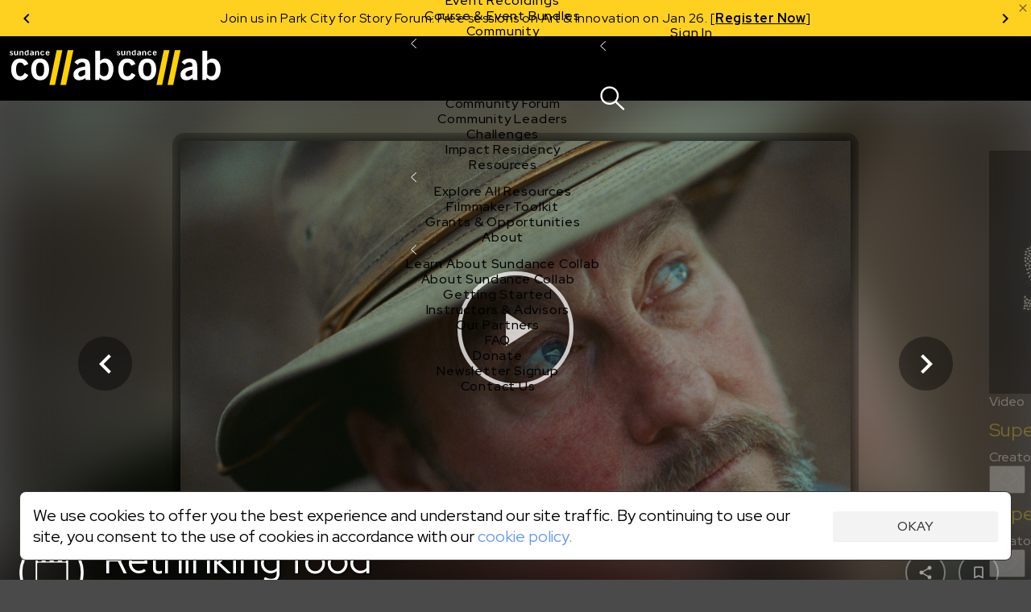

--- FILE ---
content_type: text/html;charset=UTF-8
request_url: https://collab.sundance.org/catalog/Rethinking-food-2023-02-14-104654
body_size: 90662
content:
<!DOCTYPE html><html lang='en' data-plugin-instance='com.sightworks.5.Channel.instance.uma' class='horizontal ltr'>
			<head>
				<meta charset='utf-8'>
				<meta http-equiv='Content-Type' content='text/html; charset=UTF-8'>
				<meta http-equiv='X-UA-Compatible' content='IE=edge'>
				<title>Rethinking food - Sundance Collab</title>
				
				
				<meta property="og:type" content="website">
<meta property="og:title" content="Rethinking food">

<meta property="og:image" content="https://collab.sundance.org/apps/uma_catalog/record/c30058dbc25a54843cdd12a541d7d781/thumbnail.png">
<meta property="og:image:url" content="https://collab.sundance.org/apps/uma_catalog/record/c30058dbc25a54843cdd12a541d7d781/thumbnail.png">
<meta property="og:image:secure_url" content="https://collab.sundance.org/apps/uma_catalog/record/c30058dbc25a54843cdd12a541d7d781/thumbnail.png">
<meta property="og:image:width" content="1920">
<meta property="og:image:height" content="1080">
				<script>
					if (!('console' in window)) {
						window.console = {
							log: function() {}
						}
					}
					function runInlineScript(nodeId, fn, afterComplete) {
						if (!afterComplete) afterComplete = false;
						
						var span = document.getElementById(nodeId);
						if (!span) {
							console.log("Can't run script for " + nodeId, fn);
							return;
						}
						var script = document.getElementById(nodeId + "_script");
						if (script) {
							script.parentNode.removeChild(script);
						}
						
						var node = span.parentNode;
						node.removeChild(span);
						
						if (afterComplete) {
							BLX.atEnd(function() {
								fn.call(node);
							});
						} else {
							fn.call(node);
						}
					}
					window.angular = {}; // EVIL
				</script>
				<!--[if IE]>
					<script>
						(function() {
							var e = 'address|article|aside|audio|canvas|command|datalist|details|dialog|figure|figcaption|footer|header|hgroup|keygen|mark|meter|menu|nav|progress|ruby|section|time|video'.split('|');
							while (e.length) document.createElement(e.shift());
						})();
					</script>
				<![endif]-->

				<base href='https://collab.sundance.org/'>
				<link rel='favorite icon' type='image/png' href='/apps/swt_website/group/12bd3aafaf6eb04ce44a87dd352d4e21/favicon.png' >
				<link rel='apple-touch-icon' type='image/png' href='/apps/swt_website/group/12bd3aafaf6eb04ce44a87dd352d4e21/touchicon.png' >
				<link rel='stylesheet' type='text/css' href='/channels/uma/cache/styles.unprefixed.1b680908f9b9c394f1a215b9cc3763f9.css' >
				<link rel='stylesheet' type='text/css' href='/admin/platform/inc/chosen.css' >
				
				<link rel='stylesheet' type='text/css' href='/channels/uma/cache/v2-styles.1768254187.css' >
				<meta name='viewport' content='width=device-width, initial-scale=1, minimal-ui, user-scalable=no, minimum-scale=1, maximum-scale=1'>
				
			<!-- Loaded: [
    "babel-helpers",
    "promise-polyfill",
    "decorators",
    "LazyComponent",
    "react",
    "react-dom",
    "prop-types",
    "react-dom/server",
    "creator-banner-text",
    "debounce",
    "lazy-image",
    "lazy-dynamic-background",
    "language-codes",
    "GooglePlacesField",
    "MaterialIcon",
    "PromiseRenderer",
    "OverlayScroller",
    "VideoPlayer",
    "VideoPlayerProps",
    "animation-helper",
    "bookmark",
    "carousel",
    "class-list",
    "compat",
    "duration",
    "FakeEvent",
    "event-dispatcher",
    "fetch",
    "formatters",
    "localize",
    "logout",
    "message-channel",
    "noty",
    "pie",
    "share",
    "verify-email-overlay",
    "tabbed-content",
    "trackObjectView",
    "user-profile",
    "webvtt-parser",
    "activity/public/view/ActivityContext",
    "activity/public/view/CourseNavActivity",
    "activity/public/view/CourseNavigationContent",
    "activity/public/view/CourseNavItem",
    "activity/public/view/CourseNavSection",
    "activity/public/view/EventNavigationActivityTitle",
    "activity/public/view/NavigationActivityTitle",
    "block/applicationHeader",
    "block/base",
    "block/contentGroup",
    "block/linkList",
    "block/root",
    "components/ActivityFeed",
    "components/AnimatedComponent",
    "components/Discussion",
    "components/RecaptchaCheckbox",
    "components/ObjectDetailBar",
    "components/PaymentMethodsModal",
    "components/PaymentsModal",
    "components/ProfileImageContainer",
    "components/S3FileUploadControl",
    "components/SearchControl",
    "components/SubmissionInfo",
    "components/SubmissionInfoBar",
    "components/SurveyModal",
    "components/TabPanel",
    "components/UserProfile",
    "components/Notifications/AccountList",
    "components/Notifications/List",
    "components/Notifications/Listener",
    "components/Notifications/Viewer",
    "components/Notifications/type.catalogFeedback",
    "components/Notifications/type.catalogPost",
    "components/Notifications/type.catalogReplies",
    "components/Notifications/type.eventSubmitted",
    "components/Notifications/type.noNotifications",
    "components/Notifications/type.submissionCreated",
    "components/Notifications/type.topicSubmitted",
    "layouts/ObjectDetailNew",
    "layouts/SiteLayout",
    "modals/base",
    "modals/search",
    "noty/api",
    "noty/button",
    "noty/index",
    "noty/push",
    "noty/utils",
    "pages/ScheduledCourseDetail/CourseNavigationContentLoader",
    "pages/ScheduledCourseDetail/CourseOutlineModal",
    "pages/ScheduledCourseDetail/HeaderBanner",
    "pages/ScheduledCourseDetail/Price",
    "pages/ScheduledCourseDetail/Session",
    "pages/ScheduledCourseDetail/SidebarContext",
    "components/CustomScroller",
    "pages/SubmissionVideoDetail",
    "pages/_SubmissionPage",
    "purchase/pricing/buy-button/_submission",
    "purchase/pricing/buy-button/base",
    "purchase/pricing/buy-button/ApplicationInfo",
    "purchase/pricing/buy-button/ApplicationPending",
    "purchase/pricing/buy-button/CatalogItem",
    "purchase/pricing/buy-button/PricingOption",
    "purchase/pricing/buy-button/SubscriptionPricingOption",
    "purchase/pricing/buy-button/ScheduledCourseCatalogItem",
    "purchase/pricing/buy-button/scholarship",
    "purchase/pricing/buy-button/type.submissionVideo",
    "purchase/pricing/buy-button/type.video",
    "purchase/pricing/info/base",
    "purchase/pricing/model/base",
    "sidebar/setup",
    "tab/Discussion",
    "tab/Overview",
    "moment",
    "moment-timezone",
    "moment-timezone-body",
    "mdc.linearProgress",
    "components/LinearProgress",
    "react-swipeable-views/SwipeableViews",
    "react-swipeable-views-core/index",
    "react-swipeable-views-core/computeIndex",
    "react-swipeable-views-core/constant",
    "react-swipeable-views-core/getDisplaySameSlide",
    "react-swipeable-views-core/mod",
    "components/v2/Accordion",
    "components/v2/Alert",
    "components/v2/Button",
    "components/v2/Card",
    "components/v2/Checkbox",
    "components/v2/Fieldset",
    "components/v2/HeaderDetailText",
    "components/v2/IconButton",
    "components/v2/Modal",
    "components/v2/MainNavigation",
    "components/v2/ModalNavigation",
    "components/v2/NarrowColumn",
    "components/v2/TextInput",
    "components/v2/Title",
    "components/v2/Tooltip",
    "components/v2/TwoColumns",
    "components/v2/cards/base",
    "components/v2/cards/campaign",
    "components/v2/cards/submissionVideo",
    "components/v2/common/PricingTable",
    "components/v2/common/NotificationList",
    "components/v2/data/States",
    "components/v2/data/Countries",
    "components/v2/data/Format",
    "components/v2/data/Profile",
    "components/v2/data/MainNavigationContent",
    "components/v2/forms/Login",
    "components/v2/forms/CreateAccount",
    "components/v2/forms/PaymentMethods",
    "components/v2/icons/Chevron",
    "components/v2/icons/Close",
    "components/v2/icons/Dropdown",
    "components/v2/icons/Info",
    "components/v2/icons/Person",
    "components/v2/icons/Notifications",
    "components/v2/icons/Search",
    "components/v2/icons/Hamburger",
    "components/v2/icons/PlusMinus",
    "components/v2/theme/Shapes",
    "components/v2/theme/Theme1",
    "components/v2/theme/Theme2",
    "components/v2/theme/Theme3",
    "components/v2/theme/Theme4",
    "components/v2/theme/Theme5",
    "components/v2/theme/SolidTheme",
    "components/v2/theme/Themes",
    "components/v2/utilities/Mobile",
    "components/v2/utilities/ReactNodes",
    "components/v2/utilities/Styles",
    "components/v2/utilities/MaybeNewWindow",
    "components/v2/utilities/WaitForEvent",
    "components/v2/utilities/svg/path-parser",
    "components/v2/utilities/svg/svg",
    "@stripe/react-stripe-js/checkout/components/CheckoutProvider",
    "@stripe/react-stripe-js/components/createElementComponent",
    "@stripe/react-stripe-js/components/Elements",
    "@stripe/react-stripe-js/components/EmbeddedCheckout",
    "@stripe/react-stripe-js/components/EmbeddedCheckoutProvider",
    "@stripe/react-stripe-js/components/useStripe",
    "@stripe/react-stripe-js/types/index",
    "@stripe/react-stripe-js/types",
    "@stripe/react-stripe-js/utils/extractAllowedOptionsUpdates",
    "@stripe/react-stripe-js/utils/guards",
    "@stripe/react-stripe-js/utils/isEqual",
    "@stripe/react-stripe-js/utils/isServer",
    "@stripe/react-stripe-js/utils/parseStripeProp",
    "@stripe/react-stripe-js/utils/registerWithStripeJs",
    "@stripe/react-stripe-js/utils/useAttachEvent",
    "@stripe/react-stripe-js/utils/usePrevious",
    "@stripe/react-stripe-js/index",
    "@stripe/react-stripe-js",
    "@stripe/stripe-js/index",
    "@stripe/stripe-js",
    "@stripe/stripe-js/shared",
    "sundance/sma/forms/CollabCourseApplicationSteps",
    "sundance/sma/forms/production/CollabCourseApplication",
    "sundance/sma/forms/production/CollabItemInformation",
    "sundance/sma/forms/production/CollabScholarship",
    "sundance/sma/forms/production/CollabScholarshipUserInfo",
    "sundance/sma/forms/production/CollabUserInformation",
    "tag",
    "components/CPB",
    "sundance/sma/ApplicationForm",
    "sundance/sma/CollabSystemForm",
    "sundance/sma/Countries",
    "sundance/sma/States",
    "sundance/sma/forms",
    "sundance/sma/submit",
    "less-variable-parser",
    "core-plugin",
    "course-types",
    "lms",
    "locations",
    "make-submission-page",
    "message-server",
    "notification-feed",
    "person-image",
    "promo-code",
    "query-parser",
    "session",
    "url-shorten",
    "user-access-handler",
    "access-control/check-object-access",
    "access-control/app/_child",
    "access-control/app/catalog",
    "accounts/icons",
    "components/S3FileUploadControlServer",
    "endpoints/user-profile",
    "v2-styles",
    "require",
    "exports",
    "jquery",
    "jQuery",
    "platform/ClientAPI",
    "defineModule",
    "require.async",
    "sundance/sma/forms/CollabCourseApplication",
    "sundance/sma/forms/CollabItemInformation",
    "sundance/sma/forms/CollabScholarship",
    "sundance/sma/forms/CollabScholarshipUserInfo",
    "sundance/sma/forms/CollabUserInformation"
] -->
			<!-- SCRIPT:"/channels/uma/cache/blx-script-3a6a0d9c892a75d6756a8aba936a0358.js" -->
			<script>
				var src = "/channels/uma/cache/blx-script-3a6a0d9c892a75d6756a8aba936a0358.js";
				if (/MSIE/.test(navigator.userAgent) || /Trident\/7/.test(navigator.userAgent)) {
					document.write("<script src='" + src + "'><" + "/script>");
				} else {
					window.preloadedModules = [];
					window.defineModule = function(id, data) { 
						window.preloadedModules.push({ moduleId: id, exec: data }); 
					}
					window.preloadedAsyncRequires = [];
					window.requireAsync = function(name) {
						return new Promise(function(resolve, reject) {
							window.preloadedAsyncRequires.push({
								name: name,
								_success: resolve,
								_failure: reject
							});
						});
					}
					var x = document.createElement('script');
					x.defer = true;
					x.async = true;
					x.src = src;
					document.head.insertBefore(x, document.head.firstChild);
					
					// document.write("<script defer async src='" + src + "'><" + "/script>");
				}
			</script>
		
				<script src='/admin/platform/plugins/com.sightworks.platform.plugin.ClientAPI/ClientAPI.js'></script>
<script src='/admin/lib/date-format.js'></script>
<script src='/admin/lib/socket.io.js'></script>
<script src='/admin/inc/swt_tool_v2/eventsource.js'></script>
				
			<script>!function(a){if(!a.Localize){a.Localize={};for(var e=["translate","untranslate","phrase","initialize","translatePage","setLanguage","getLanguage","detectLanguage","getAvailableLanguages","untranslatePage","bootstrap","prefetch","on","off"],t=0;t<e.length;t++)a.Localize[e[t]]=function(){}}}(window);
window.addEventListener('load', function() {
  var s = document.createElement('script');
  s.src = '//global.localizecdn.com/localize.js';
  s.async = true;
  s.onload = function() {
    Localize.initialize({
      key: 'Hdyumo3BYMFkb',
      rememberLanguage: true
    });
    require('localize').init();
  }
  document.head.appendChild(s);
});
</script>
<meta property="og:image" content="https://collab.sundance.org/channels/uma/images/homeselfieblurr1400x900.jpg">
<!-- link rel='icon' href='/favicon.png' type='image/png'>
<!-- link rel='apple-touch-icon' href='/apple-touch-icon.png' type='image/png'>
<!-- For Logged Out Section -->
<style type="text/css">
html, body{
	min-height:100%;
}
</style>
<script type="text/javascript">
/mobile/i.test(navigator.userAgent) && !location.hash && setTimeout(function () { if (!pageYOffset) window.scrollTo(0, 1); }, 1000);
/Trident/.test(navigator.userAgent) && $(function() { $('html, body').addClass('trident'); });
</script>

<!-- Google Tag Manager -->
<script>
window.dataLayer = window.dataLayer || [];
window.dataLayer.push({ 'gtm.start': Date.now(), event: 'gtm.js' });

defineModule('gtm-start', function(global, module, exports) {
	(function(window, document, tagName, varName, gtmId) {
		var f = document.getElementsByTagName(tagName)[0];
		var j = document.createElement(tagName);
		var dl = varName != 'dataLayer' ? ('&l=' + varName) : '';
		j.async = true;
		j.src = 'https://www.googletagmanager.com/gtm.js?id=' + gtmId + dl;
		f.parentNode.insertBefore(j, f);
		exports.__esModule = true;
		exports.default = window.dataLayer;
	})(window, document, 'script', 'dataLayer', 'GTM-M4SXBMR');
});

window.addEventListener('load', function() {
  setTimeout(function() {
    requireAsync('gtm-start');
  }, 100);
});
</script>
<!-- End Google Tag Manager -->

<meta name="google-site-verification" content="U0eE3Vtb5PoJyCj9tTBQ6kEUfx5KPxwBV2391Cv1QTg" />

<!-- Facebook Pixel Code -->
<script>
</script>
<noscript>
 <img height="1" width="1" src="https://www.facebook.com/tr?id= 1568984461899316&ev=PageView&noscript=1"/>
</noscript>
<!-- End Facebook Pixel Code -->



<style>
/* @import url(https://fonts.googleapis.com/css?family=Open+Sans:400,600,700,800); */
</style>
			
			
			<script src='/admin/platform/inc/chosen.jquery.module.js'></script>
			<script src='/admin/platform/script/range.js'></script>
			<script>
				window.LoadClappr = function() {
					var x = new Promise(function(resolve) {
						let x = document.createElement('script');
						x.async = true;
						x.onload = function() {
							x = document.createElement('script');
							x.async = true;
							x.onload = function() {
								resolve(window.Clappr);
							}
							x.src = '/admin/platform/plugins/com.sightworks.5.Channel.DigitalXEBase2/resources/documents/clappr-playback-rate-plugin.js';
							document.head.insertBefore(x, document.head.firstChild);
						}
						x.src = '/admin/lib/clappr3/clappr.js';
						document.head.insertBefore(x, document.head.firstChild);
					});
					window.LoadClappr = function() {
						return x;
					}
					return x;
				}
			</script>
			
			<script src="https://js.stripe.com/v3/" defer async></script>
			<script>
				defineModule('core-plugin', function(global, module, exports) {
					Object.defineProperty(exports, '__esModule', { value: true });
					exports.default = "com.sightworks.5.Channel.DigitalXEBase2";
				});
				defineModule('message-server', function(global, module, exports) {
					Object.defineProperty(exports, '__esModule', { value: true });
					var pp = "https://rt.sundancedigitalxe.org:8443/", key = "sundance";
					if (pp.endsWith('/')) exports.message_server_url = pp + key;
					else exports.message_server_url = pp + "/" + key;
				});
				defineModule('add-event-settings', function(global, module, exports) {
					Object.defineProperty(exports, '__esModule', { value: true });
					exports.default = {"css":false,"license":"cid_badf73134ea74fb0af7cfd3503cd923c"};
				});
				defineModule('locations', function(global, module, exports) {
					Object.defineProperty(exports, '__esModule', { value: true });
					var isProductionSite = exports.isProductionSite  = false;
					var productionBaseUrl = exports.productionBaseUrl = "https://collab.sundance.org/";
					var devBaseUrl = exports.devBaseUrl = "https://sundance.sundancedigitalxe.org/site/uma.sundance.sundancedigitalxe.org";
					exports.convertUrl = exports.default = function(url) {
						var target;
						if (url.substring(0, devBaseUrl.length) == devBaseUrl) target = url.substring(devBaseUrl.length);
						else if (productionBaseUrl && url.substring(0, productionBaseUrl.length) == productionBaseUrl) target = url.substring(productionBaseUrl.length);
	
						if (target) {
							var b = $('base').attr('href');
							if (b[b.length - 1] == '/') b = b.substring(0, b.length - 1);
							if (target[0] == '/') target = target.substring(1);
							return b + '/' + target;
						}
							
						return url;
					}
				});
				
				

				requireAsync('compat');

				var swa_customerKey = "sundance";
			</script>
			
		
			<script>
				
							defineModule("components/v2/cards/campaign_a11df9ba4bd0979bd1d4642ff974baf3", function(global, module, exports, require) {
								const parentModule = require('components/v2/cards/campaign');
								exports.__esModule = true;
								exports.default = parentModule.default.makeCampaignCardType("a11df9ba4bd0979bd1d4642ff974baf3", "Ignite");
							});
						  

							defineModule("components/v2/cards/campaign_f21adff90f6ce7bdcfa4b14f1ef8f68d", function(global, module, exports, require) {
								const parentModule = require('components/v2/cards/campaign');
								exports.__esModule = true;
								exports.default = parentModule.default.makeCampaignCardType("f21adff90f6ce7bdcfa4b14f1ef8f68d", "Share");
							});
						  

							defineModule("components/v2/cards/campaign_fb1fcbffd5efee9df101e23629d29c8c", function(global, module, exports, require) {
								const parentModule = require('components/v2/cards/campaign');
								exports.__esModule = true;
								exports.default = parentModule.default.makeCampaignCardType("fb1fcbffd5efee9df101e23629d29c8c", "Sundance Challenge");
							});
						  
			</script>
		
			<link rel='stylesheet' type='text/css' href='/admin/platform/plugins/com.sightworks.5.Channel.instance.uma/styles/print.css'>
			<script>
				
					defineModule('sundance/ignite/forms/IgniteAdditionalSurvey', function(global, module, exports, require) {
						module.exports = require('sundance/ignite/forms/production/IgniteAdditionalSurvey');
					});
				

					defineModule('sundance/ignite/forms/IgniteContact', function(global, module, exports, require) {
						module.exports = require('sundance/ignite/forms/production/IgniteContact');
					});
				

					defineModule('sundance/ignite/forms/IgniteDemographics', function(global, module, exports, require) {
						module.exports = require('sundance/ignite/forms/production/IgniteDemographics');
					});
				

					defineModule('sundance/ignite/forms/IgniteProject', function(global, module, exports, require) {
						module.exports = require('sundance/ignite/forms/production/IgniteProject');
					});
				

					defineModule('sundance/ignite/forms/IgnitePassword', function(global, module, exports, require) {
						module.exports = require('sundance/ignite/forms/production/IgnitePassword');
					});
				
				
					defineModule('sundance/sma/forms/CollabCourseApplication', function(global, module, exports, require) {
						module.exports = require('sundance/sma/forms/production/CollabCourseApplication');
					});
				

					defineModule('sundance/sma/forms/CollabItemInformation', function(global, module, exports, require) {
						module.exports = require('sundance/sma/forms/production/CollabItemInformation');
					});
				

					defineModule('sundance/sma/forms/CollabScholarship', function(global, module, exports, require) {
						module.exports = require('sundance/sma/forms/production/CollabScholarship');
					});
				

					defineModule('sundance/sma/forms/CollabScholarshipUserInfo', function(global, module, exports, require) {
						module.exports = require('sundance/sma/forms/production/CollabScholarshipUserInfo');
					});
				

					defineModule('sundance/sma/forms/CollabUserInformation', function(global, module, exports, require) {
						module.exports = require('sundance/sma/forms/production/CollabUserInformation');
					});
				

					defineModule('sundance/sma/forms/index', function(global, module, exports, require) {
						module.exports = require('sundance/sma/forms/production/index');
					});
				
			</script>
		
		
			</head>
			
			<body class='SiteLayout public ObjectDetailNew VideoDetail SubmissionPage SubmissionVideoDetail' style='min-height: calc(100vh + 1px);'>
				
			<!-- Google Tag Manager (noscript) -->
<noscript><iframe src="https://www.googletagmanager.com/ns.html?id=GTM-M4SXBMR"
height="0" width="0" style="display:none;visibility:hidden"></iframe></noscript>
<!-- End Google Tag Manager (noscript) -->
			<div id='scrollbar-width-calc' style='position: fixed; top: -1000px; left: -1000px; width: 100px; height: 100px; overflow: scroll;'>
				<div style='height: 101px;'></div>
			</div>
			<script>
				(function() {
					var baseVars = {
						baseFontSize: 16,
						desktopTargetWidth: 1440,
						desktopTargetHeight: 900,
						mobileTarget: 400,
						mobileMaxWidth: 767,
						desktopMinWidth: 768
					};
					var isMobile = false;
					var width = document.documentElement.scrollWidth;
					let sbe = document.querySelector('#scrollbar-width-calc');
					var sbw = sbe.offsetWidth - sbe.clientWidth;
					
					// if (!window.scrollbars || (window.scrollbars.visible && navigator.userAgent.indexOf('Mac') == -1)) sbw = 17;

					if (document.documentElement.scrollWidth < baseVars.desktopMinWidth)
						isMobile = true;
					var properties = {
						'--scrollbar-width': sbw + 'px'
					};
					if (!isMobile) {
						width -= sbw;
						var baseR = baseVars.desktopTargetWidth / baseVars.desktopTargetHeight;
						var winR = width / window.innerHeight;
						console.log(width);
						properties['--scalable-base-ratio'] = baseR;
						properties['--scalable-target-ratio'] = winR;
						var cellHeight, cellWidth, columnCount, rowCount, unit, baseCellHeight = baseVars.desktopTargetHeight / 100;
						if (winR > baseR) {
							rowCount = 100;
							columnCount = 100 * (winR / baseR);
						} else {
							columnCount = 100;
							rowCount = 100 * (baseR / winR);
						}
						cellHeight = window.innerHeight / rowCount;
						cellWidth = width / columnCount;
						unit = baseVars.baseFontSize * (cellHeight / baseCellHeight);
						unit = Math.round(unit);
						unit -= (unit % 2);
						properties['--scalable-target-cell-height'] = cellHeight;
						properties['--scalable-target-cell-width'] = cellWidth;
						properties['--scalable-target-cell-columns'] = columnCount;
						properties['--scalable-target-cell-rows'] = rowCount;
						properties['--scalable-target-font-ratio'] = cellHeight / baseCellHeight;
						properties['--scalable-target-font-size'] = unit;
						// properties['--scalable-unit'] = '16px';
						properties['--scalable-viewport-base-width'] = window.innerWidth;
						properties['--scalable-viewport-base-height'] = window.innerHeight;
					} else {
						if (navigator.userAgent.indexOf('iOS') != -1 || navigator.userAgent.indexOf('iPhone') != -1 || navigator.userAgent.indexOf('iPad') != -1) {
							let bwh = window.innerHeight;
							window.addEventListener('resize', function() {
								document.body.style.setProperty('--viewport-height', (wh + dst) + 'px');
							});
							let wh = window.innerHeight;
							let dst = document.documentElement.scrollTop;
							setInterval(function() {
								if (wh != window.innerHeight || dst != document.documentElement.scrollTop) {
									wh = window.innerHeight;
									dst = document.documentElement.scrollTop;
									document.body.style.setProperty('--viewport-height', (dst + wh) + 'px');									
								}
							}, 500);
							let saved = [wh, dst]
							document.documentElement.addEventListener('focusin', function() {
								saved = [window.innerHeight, document.scrollTop];
								let i = setInterval(function() {
									if (wh == window.innerHeight && dst == document.documentElement.scrollTop) {
										clearInterval(i);
										return;
									}
									wh = window.innerHeight;
									dst = document.documentElement.scrollTop;
									document.body.style.setProperty('--viewport-height', (dst + wh) + 'px');									
								}, 300);
							});
							document.documentElement.addEventListener('focusout', function() {
								document.scrollTop = saved[1];
								dst = saved[1];
								wh = saved[0];
								document.body.style.setProperty('--viewport-height', (dst + wh) + 'px');
							})
							properties['--viewport-height'] = (wh + dst) + 'px';
						}
					}
					for (var i in properties) {
						document.body.style.setProperty(i, properties[i]);
					}
					
					// try {
					//	[].filter.call(document.styleSheets[0].cssRules, function(rule) { return rule.selectorText == ':root'; }).forEach(function(rule) {
					//		rule.style.removeProperty('--scalable-unit');
					//	});
					//} catch (e) { ; }
					document.body.dataset.hasInitialSize = 'true';

					var extraClasses = [];
					var items = (window.getComputedStyle(document.documentElement).getPropertyValue('--support-vars') || "").split(/\s+/).filter(function(v) { return !!v; });
					if (!items.length) {
						let s = 'logical-floats logical-positioning logical-alignment logical-borders logical-margins logical-paddings logical-size';
						extraClasses = s.split(/\s+/).map(function(v) { return 'no-' + v; });
					} else {
						items.forEach(function(item) {
							var v = window.getComputedStyle(document.documentElement).getPropertyValue('--has-' + item) || "false";
							if (v.replace(/\s*/g, '') == 'false') {
								extraClasses.push("no-" + item);
							}
						});
					}
					document.documentElement.className += ' ' + extraClasses.join(' ');
				})();
			</script>
		
				<div id='outerContainer'><div class="page-wrapper" id="content"><div id="nav-container"><div class="announcements-carousel-wrapper "><div class="announcements-carousel-inner" style="position:relative"><div class="carousel-container"><div class="carousel-cycle-prev"><button><span class="arrow-circle-icon left" aria-hidden="true"></span></button></div><div class="carousel-content transition-slide announcements-carousel"><div class="carousel-item previous-space"><div class="announcement-item announcement-banner"><p>Now Live: Register for 15+ online Story Forum sessions on Jan 29–30. [<a href="https://sndnc.org/49LJhJU"><strong xmlns="http://www.w3.org/1999/xhtml">Register Free</strong></a><strong></strong>]</p></div></div><div class="carousel-item"><div class="announcement-item announcement-banner"><p>Join us in Park City for Story Forum: Free sessions on Art &amp; Innovation on Jan 26. [<a href="https://sndnc.org/451rPiU"><strong>Register Now</strong></a>]</p></div></div><div class="carousel-item"><div class="announcement-item announcement-banner"><p>Now Live: Register for 15+ online Story Forum sessions on Jan 29–30. [<a href="https://sndnc.org/49LJhJU"><strong xmlns="http://www.w3.org/1999/xhtml">Register Free</strong></a><strong></strong>]</p></div></div></div><div class="carousel-cycle-next"><button><span class="arrow-circle-icon right" aria-hidden="true"></span></button></div></div><a class="alert-close" style="cursor:pointer;color:rgba(0, 0, 0, 0.54);position:absolute;top:2px;right:2px;display:block;z-index:20"><span style="display:block" class="material-icons" data-icon="close"></span></a></div></div><div id="v2-nav-start-1" tabindex="0"></div><nav class="v2-global-navigation"><a class="v2-logo" href=""><img src="/admin/platform/plugins/com.sightworks.5.Channel.DigitalXEBase2/resources/logo.svg" alt="Sundance Collab" class="desktop"/><img src="/admin/platform/plugins/com.sightworks.5.Channel.DigitalXEBase2/resources/logo.svg" alt="Sundance Collab" class="mobile"/></a><button id="v2-button-1" type="button" data-v2-spin="true" class="v2-button v2-button-sr-only"><span class="v2-button-content">Skip main navigation</span></button><div class="v2-global-navigation-primary"><div class="v2-navigation-item v2-navigation-anchor-left" data-event-source="none"><div class="v2-navigation-item-content"><a id="v2-button-2" href="catalog/i/Courses-Events" class="v2-button v2-button-nav-primary-link"><span class="v2-button-content">Courses &amp; Events</span></a><button type="button" class="v2-icon-button v2-navigation-item-chevron" aria-label="Open Courses &amp; Events"><div><svg xmlns="http://www.w3.org/2000/svg" width="7.199999999999999" height="12" viewBox="0 0 12 20" fill="none"><path d="M 11 20 L 0 10 L 11 0 L 12 1 L 2 10 L 12 19 L 11 20 Z" fill="currentColor"></path></svg></div></button></div><div class="v2-navigation-item-submenu-outer" inert="inert"><div class="v2-navigation-item-submenu"><a id="v2-button-3" href="catalog/i/Courses-Events" class="v2-button v2-button-nav-content-link"><span class="v2-button-content">Explore All Courses &amp; Events</span></a><div class="v2-navigation-item-submenu-body"><div class="v2-navigation-submenu"><div class="v2-navigation-submenu-title">Topics</div><div class="v2-navigation-submenu-content"><a id="v2-button-4" href="catalog/i/Courses-Events/Screenwriting" class="v2-button v2-button-nav-content-link"><span class="v2-button-content">Screenwriting</span></a><a id="v2-button-5" href="catalog/i/Courses-Events/TV-Writing" class="v2-button v2-button-nav-content-link"><span class="v2-button-content">TV Writing</span></a><a id="v2-button-6" href="catalog/i/Courses-Events/Directing" class="v2-button v2-button-nav-content-link"><span class="v2-button-content">Directing</span></a><a id="v2-button-7" href="catalog/i/Courses-Events/Producing" class="v2-button v2-button-nav-content-link"><span class="v2-button-content">Producing</span></a><a id="v2-button-8" href="catalog/i/Courses-Events/Documentary" class="v2-button v2-button-nav-content-link"><span class="v2-button-content">Documentary</span></a><a id="v2-button-9" href="catalog/i/Courses-Events/Creative-Technologies" class="v2-button v2-button-nav-content-link"><span class="v2-button-content">Creative Technology</span></a><a id="v2-button-10" href="catalog/i/Courses-Events/Career-Business" class="v2-button v2-button-nav-content-link"><span class="v2-button-content">Career &amp; Business</span></a></div></div><div class="v2-navigation-submenu"><div class="v2-navigation-submenu-title">Formats</div><div class="v2-navigation-submenu-content"><a id="v2-button-11" href="format/Live-Online-Courses" class="v2-button v2-button-nav-content-link"><span class="v2-button-content">Live Online Courses</span></a><a id="v2-button-12" href="format/Self-Paced-Courses" class="v2-button v2-button-nav-content-link"><span class="v2-button-content">Self-Paced Courses</span></a><a id="v2-button-13" href="format/On-Demand-Courses" class="v2-button v2-button-nav-content-link"><span class="v2-button-content">On Demand Courses</span></a><a id="v2-button-14" href="format/Master-Classes" class="v2-button v2-button-nav-content-link"><span class="v2-button-content">Master Classes</span></a><a id="v2-button-15" href="format/Live-Online-Events" class="v2-button v2-button-nav-content-link"><span class="v2-button-content">Live Online Events</span></a><a id="v2-button-16" href="format/Event-Recordings" class="v2-button v2-button-nav-content-link"><span class="v2-button-content">Event Recordings</span></a><a id="v2-button-17" href="format/Course-Event-Bundles" class="v2-button v2-button-nav-content-link"><span class="v2-button-content">Course &amp; Event Bundles</span></a></div></div></div></div></div></div><div class="v2-navigation-item v2-navigation-anchor-left" data-event-source="none"><div class="v2-navigation-item-content"><a id="v2-button-18" href="Community" class="v2-button v2-button-nav-primary-link"><span class="v2-button-content">Community</span></a><button type="button" class="v2-icon-button v2-navigation-item-chevron" aria-label="Open Community"><div><svg xmlns="http://www.w3.org/2000/svg" width="7.199999999999999" height="12" viewBox="0 0 12 20" fill="none"><path d="M 11 20 L 0 10 L 11 0 L 12 1 L 2 10 L 12 19 L 11 20 Z" fill="currentColor"></path></svg></div></button></div><div class="v2-navigation-item-submenu-outer" inert="inert"><div class="v2-navigation-item-submenu"><a id="v2-button-19" href="Community" class="v2-button v2-button-nav-content-link"><span class="v2-button-content">Explore the Community</span></a><div class="v2-navigation-item-submenu-body"><div class="v2-navigation-submenu"><div class="v2-navigation-submenu-content"><a id="v2-button-20" href="https://collab.sundance.org/catalog/Story-Forum" target="_blank" class="v2-button v2-button-nav-content-link"><span class="v2-button-content">Story Forum</span></a><a id="v2-button-21" href="catalog/Writers-Cafe" class="v2-button v2-button-nav-content-link"><span class="v2-button-content">Writer&#x27;s Café</span></a><a id="v2-button-22" href="Community-Forum" class="v2-button v2-button-nav-content-link"><span class="v2-button-content">Community Forum</span></a><a id="v2-button-23" href="Community-Leaders" class="v2-button v2-button-nav-content-link"><span class="v2-button-content">Community Leaders</span></a><a id="v2-button-24" href="Sundance-Collab-Challenge" class="v2-button v2-button-nav-content-link"><span class="v2-button-content">Challenges</span></a><a id="v2-button-25" href="Impact-Residency" class="v2-button v2-button-nav-content-link"><span class="v2-button-content">Impact Residency</span></a></div></div></div></div></div></div><div class="v2-navigation-item v2-navigation-anchor-left" data-event-source="none"><div class="v2-navigation-item-content"><a id="v2-button-26" href="Resources" class="v2-button v2-button-nav-primary-link"><span class="v2-button-content">Resources</span></a><button type="button" class="v2-icon-button v2-navigation-item-chevron" aria-label="Open Resources"><div><svg xmlns="http://www.w3.org/2000/svg" width="7.199999999999999" height="12" viewBox="0 0 12 20" fill="none"><path d="M 11 20 L 0 10 L 11 0 L 12 1 L 2 10 L 12 19 L 11 20 Z" fill="currentColor"></path></svg></div></button></div><div class="v2-navigation-item-submenu-outer" inert="inert"><div class="v2-navigation-item-submenu"><a id="v2-button-27" href="Resources" class="v2-button v2-button-nav-content-link"><span class="v2-button-content">Explore All Resources</span></a><div class="v2-navigation-item-submenu-body"><div class="v2-navigation-submenu"><div class="v2-navigation-submenu-content"><a id="v2-button-28" href="Filmmaker-Toolkit" class="v2-button v2-button-nav-content-link"><span class="v2-button-content">Filmmaker Toolkit</span></a><a id="v2-button-29" href="Grants-Opportunities" class="v2-button v2-button-nav-content-link"><span class="v2-button-content">Grants &amp; Opportunities</span></a></div></div></div></div></div></div><div class="v2-navigation-item v2-navigation-anchor-left" data-event-source="none"><div class="v2-navigation-item-content"><a id="v2-button-30" href="About-Collab" class="v2-button v2-button-nav-primary-link"><span class="v2-button-content">About</span></a><button type="button" class="v2-icon-button v2-navigation-item-chevron" aria-label="Open About"><div><svg xmlns="http://www.w3.org/2000/svg" width="7.199999999999999" height="12" viewBox="0 0 12 20" fill="none"><path d="M 11 20 L 0 10 L 11 0 L 12 1 L 2 10 L 12 19 L 11 20 Z" fill="currentColor"></path></svg></div></button></div><div class="v2-navigation-item-submenu-outer" inert="inert"><div class="v2-navigation-item-submenu"><a id="v2-button-31" href="About-Collab" class="v2-button v2-button-nav-content-link"><span class="v2-button-content">Learn About Sundance Collab</span></a><div class="v2-navigation-item-submenu-body"><div class="v2-navigation-submenu"><div class="v2-navigation-submenu-content"><a id="v2-button-32" href="About" class="v2-button v2-button-nav-content-link"><span class="v2-button-content">About Sundance Collab</span></a><a id="v2-button-33" href="Getting-Started" class="v2-button v2-button-nav-content-link"><span class="v2-button-content">Getting Started</span></a><a id="v2-button-34" href="Advisors" class="v2-button v2-button-nav-content-link"><span class="v2-button-content">Instructors &amp; Advisors</span></a><a id="v2-button-35" href="Our-Partners" class="v2-button v2-button-nav-content-link"><span class="v2-button-content">Our Partners</span></a><a id="v2-button-36" href="Faq" class="v2-button v2-button-nav-content-link"><span class="v2-button-content">FAQ</span></a><a id="v2-button-37" href="catalog/donate" class="v2-button v2-button-nav-content-link"><span class="v2-button-content">Donate</span></a><a id="v2-button-38" href="https://sundancecollab.activehosted.com/f/10" class="v2-button v2-button-nav-content-link"><span class="v2-button-content">Newsletter Signup</span></a><a id="v2-button-39" href="Contact" class="v2-button v2-button-nav-content-link"><span class="v2-button-content">Contact Us</span></a></div></div></div></div></div></div></div><div class="v2-global-navigation-secondary"><div class="v2-navigation-item v2-user-menu v2-navigation-anchor-right" data-event-source="none"><div class="v2-navigation-item-content"><button id="v2-button-40" type="button" data-v2-spin="true" class="v2-button v2-button-nav-secondary-link"><span class="v2-button-content">Sign In</span></button><button type="button" class="v2-icon-button v2-navigation-item-chevron" aria-label="Open Sign In"><div><svg xmlns="http://www.w3.org/2000/svg" width="7.199999999999999" height="12" viewBox="0 0 12 20" fill="none"><path d="M 11 20 L 0 10 L 11 0 L 12 1 L 2 10 L 12 19 L 11 20 Z" fill="currentColor"></path></svg></div></button></div><div class="v2-navigation-item-submenu-outer" inert="inert"><div class="v2-navigation-item-submenu"><button id="v2-button-41" type="button" data-v2-spin="true" class="v2-button v2-button-nav-content-link"><span class="v2-button-content">Sign In</span></button><div class="v2-navigation-item-submenu-body"><div class="v2-navigation-submenu"><div class="v2-navigation-submenu-content"><button id="v2-button-42" type="button" data-v2-spin="true" class="v2-button v2-button-nav-content-link"><span class="v2-button-content">Create Account</span></button></div></div></div></div></div></div><button type="button" class="v2-icon-button" aria-label="Search"><div><svg xmlns="http://www.w3.org/2000/svg" width="32" height="32" viewBox="6 6 32 32" fill="none"><path d="M34.8748 35.999L24.8848 26.5265C23.9505 27.3347 22.8661 27.9606 21.6317 28.4043C20.397 28.8478 19.1192 29.0695 17.7983 29.0695C14.6077 29.0695 11.9073 27.9651 9.69734 25.7564C7.48766 23.5476 6.38281 20.8626 6.38281 17.7014C6.38281 14.5398 7.48719 11.8537 9.69594 9.64309C11.9047 7.43246 14.592 6.32715 17.758 6.32715C20.9239 6.32715 23.6119 7.43168 25.8219 9.64074C28.0322 11.8501 29.1373 14.5361 29.1373 17.6986C29.1373 19.0204 28.9125 20.2992 28.4628 21.5348C28.0134 22.7704 27.3802 23.875 26.563 24.8484L36.5623 34.3115L34.8748 35.999ZM17.7791 26.714C20.2919 26.714 22.4205 25.8396 24.1648 24.0909C25.9092 22.3418 26.7814 20.2109 26.7814 17.6981C26.7814 15.1853 25.9092 13.0545 24.1648 11.3057C22.4205 9.55699 20.2919 8.68262 17.7791 8.68262C15.2556 8.68262 13.118 9.55699 11.3661 11.3057C9.61422 13.0545 8.73828 15.1853 8.73828 17.6981C8.73828 20.2109 9.61422 22.3418 11.3661 24.0909C13.118 25.8396 15.2556 26.714 17.7791 26.714Z" fill="currentColor"></path></svg></div></button></div></nav><dialog class="v2-notification-list"><header><h4>Notifications</h4></header><div class="notification-list-content"><div notranslate="" data-notification-type="noNotifications" class="notification-item"><div class="notification-body"><div class="body-content">you have no notifications...</div></div></div></div></dialog><div id="v2-nav-end-1" class="v2-after-navigation" tabindex="0"></div></div><div class="page-main" id="mainContentContainer"><div class="main-overlay"></div><div id="page-content-container"><div class="block stack large-header course-detail variable-background" style="background-image:none;background-color:transparent;overflow:hidden"><img src="/apps/uma_catalog/record/c30058dbc25a54843cdd12a541d7d781/thumbnail.png"/><div class="variable-background" style="--landscape-background:url(/t/width=1440/matte=none/scale/f/apps/uma_catalog/record/c30058dbc25a54843cdd12a541d7d781/thumbnail.png/scaled.jpg);--portrait-background:url(/t/width=1200/matte=none/scale/f/apps/uma_catalog/record/c30058dbc25a54843cdd12a541d7d781/thumbnail.png/scaled.jpg);--landscape-600px-background:url(/t/width=600/matte=none/scale/f/apps/uma_catalog/record/c30058dbc25a54843cdd12a541d7d781/thumbnail.png/scaled.jpg);--portrait-600px-background:url(/t/width=600/matte=none/scale/f/apps/uma_catalog/record/c30058dbc25a54843cdd12a541d7d781/thumbnail.png/scaled.jpg);background-image:var(--image-overlay), var(--selected-background);position:absolute;top:0;left:0;right:0;bottom:0;background-size:cover;background-position:50% 50%;background-repeat:no-repeat;filter:blur(30px)"></div><div class="mobile-bg-overlay"></div><div class="previousItem"><div class="card-container card-grid"><div class="v2-card v2-card-normal" data-variant="normal" data-card-type="submissionVideo"><div class="v2-card-inner"><div class="v2-card-front"><div class="v2-card-image-container"><img class="v2-card-image lazy-image unloaded"/></div><div class="v2-card-content-container v2-card-has-people"><div class="v2-card-format">Video</div><h4 class="v2-card-title"><a href="catalog/Transference-2023-02-14-104902">Transference</a></h4><div class="v2-card-person">Creator<!-- -->: <!-- -->Dylan Trupiano</div></div><div class="v2-card-content-footer"><button type="button" class="v2-flip" aria-label="Show back of card"><svg xmlns="http://www.w3.org/2000/svg" width="14.399999999999999" height="24" viewBox="0 0 12 20" fill="none"><path d="M 11 20 L 0 10 L 11 0 L 12 1 L 2 10 L 12 19 L 11 20 Z" fill="currentColor"></path></svg><svg xmlns="http://www.w3.org/2000/svg" width="14.399999999999999" height="24" viewBox="0 0 12 20" fill="none" style="transform:rotate(180deg)"><path d="M 11 20 L 0 10 L 11 0 L 12 1 L 2 10 L 12 19 L 11 20 Z" fill="currentColor"></path></svg></button></div><a tabindex="-1" class="v2-card-target" href="catalog/Transference-2023-02-14-104902"></a></div><div class="v2-card-back" inert="inert"><div class="v2-card-content-container v2-card-has-people"><h4 class="v2-card-title"><a href="catalog/Transference-2023-02-14-104902">Transference</a></h4><div class="v2-card-person">Creator<!-- -->: <!-- -->Dylan Trupiano</div></div><div class="v2-card-content-footer"><button type="button" class="v2-flip" aria-label="Show back of card"><svg xmlns="http://www.w3.org/2000/svg" width="14.399999999999999" height="24" viewBox="0 0 12 20" fill="none"><path d="M 11 20 L 0 10 L 11 0 L 12 1 L 2 10 L 12 19 L 11 20 Z" fill="currentColor"></path></svg><svg xmlns="http://www.w3.org/2000/svg" width="14.399999999999999" height="24" viewBox="0 0 12 20" fill="none" style="transform:rotate(180deg)"><path d="M 11 20 L 0 10 L 11 0 L 12 1 L 2 10 L 12 19 L 11 20 Z" fill="currentColor"></path></svg></button></div><a class="v2-card-target" tabindex="-1" href="catalog/Transference-2023-02-14-104902"></a></div></div></div></div><a href="catalog/Transference-2023-02-14-104902"><span class="material-icons" data-icon="navigate_before"></span></a></div><div class="nextItem"><a href="catalog/Super-Colony-Trailer-2023-02-14-104701"><span class="material-icons" data-icon="navigate_next"></span></a><div class="card-container card-grid"><div class="v2-card v2-card-normal" data-variant="normal" data-card-type="submissionVideo"><div class="v2-card-inner"><div class="v2-card-front"><div class="v2-card-image-container"><img class="v2-card-image lazy-image unloaded"/></div><div class="v2-card-content-container v2-card-has-people"><div class="v2-card-format">Video</div><h4 class="v2-card-title"><a href="catalog/Super-Colony-Trailer-2023-02-14-104701">Super Colony (Trailer)</a></h4><div class="v2-card-person">Creator<!-- -->: <!-- -->Shweta Marathe</div></div><div class="v2-card-content-footer"><button type="button" class="v2-flip" aria-label="Show back of card"><svg xmlns="http://www.w3.org/2000/svg" width="14.399999999999999" height="24" viewBox="0 0 12 20" fill="none"><path d="M 11 20 L 0 10 L 11 0 L 12 1 L 2 10 L 12 19 L 11 20 Z" fill="currentColor"></path></svg><svg xmlns="http://www.w3.org/2000/svg" width="14.399999999999999" height="24" viewBox="0 0 12 20" fill="none" style="transform:rotate(180deg)"><path d="M 11 20 L 0 10 L 11 0 L 12 1 L 2 10 L 12 19 L 11 20 Z" fill="currentColor"></path></svg></button></div><a tabindex="-1" class="v2-card-target" href="catalog/Super-Colony-Trailer-2023-02-14-104701"></a></div><div class="v2-card-back" inert="inert"><div class="v2-card-content-container v2-card-has-people"><h4 class="v2-card-title"><a href="catalog/Super-Colony-Trailer-2023-02-14-104701">Super Colony (Trailer)</a></h4><div class="v2-card-person">Creator<!-- -->: <!-- -->Shweta Marathe</div></div><div class="v2-card-content-footer"><button type="button" class="v2-flip" aria-label="Show back of card"><svg xmlns="http://www.w3.org/2000/svg" width="14.399999999999999" height="24" viewBox="0 0 12 20" fill="none"><path d="M 11 20 L 0 10 L 11 0 L 12 1 L 2 10 L 12 19 L 11 20 Z" fill="currentColor"></path></svg><svg xmlns="http://www.w3.org/2000/svg" width="14.399999999999999" height="24" viewBox="0 0 12 20" fill="none" style="transform:rotate(180deg)"><path d="M 11 20 L 0 10 L 11 0 L 12 1 L 2 10 L 12 19 L 11 20 Z" fill="currentColor"></path></svg></button></div><a class="v2-card-target" tabindex="-1" href="catalog/Super-Colony-Trailer-2023-02-14-104701"></a></div></div></div></div></div><div class="video-player" data-preview="false" data-show-media-bar="false" data-play-state="initial" data-inline="true" data-is-alternate-preview="false" style="--preview-color:#ec712f"><div class="video-player-control loading-poster"><img src="/apps/uma_catalog/record/c30058dbc25a54843cdd12a541d7d781/thumbnail.png" class="video-player-loading-poster"/><div class="video-player-loading-overlay spinning" data-spin="true"></div></div><div class="video-player-control"><div></div><img src="/apps/uma_catalog/record/c30058dbc25a54843cdd12a541d7d781/thumbnail.png" class="video-player-print"/></div></div><div id="object-detail-bar" class="inner-content detail-bar"></div></div><div id="submission-info-bar"><div data-submission-bar="true"><div class="submission-info-bar without-feedback block stack"><div class="inner-content"><div class="container"></div></div></div></div></div><div class="block stack tabs single-tab" data-tab-count="1"><div class="inner-content" id="objectBody"><div class="react objectBodyTabContent"><div style="overflow-x:hidden"><div style="height:0;-webkit-flex-direction:row;flex-direction:row;-webkit-transition:all 0s ease 0s;transition:all 0s ease 0s;direction:ltr;display:flex;will-change:transform" class="react-swipeable-view-container"><div style="width:100%;-webkit-flex-shrink:0;flex-shrink:0;overflow:auto;overflow-y:hidden" aria-hidden="false" data-swipeable="true"><div data-tab="0" class="tab-pane active"><div class="objectBodyTab container"><div id="courseDescription"><h2>About this submission</h2><div class="description" notranslate=""><p>This film captures the efforts behind ReFeed Farms. Their passion and initiatives to heal our soil, our plants, and our animals, with zero waste.</p><hr><div class='feedback'><p></p></div></div></div><div class="people"><div class="person" notranslate=""><div class="person-photo"><a href="https://collab.sundance.org/people/Ronan-Bryson-1676363936"><div class="image initials"><span style="display:flex;flex-direction:column;align-items:center;justify-content:center;width:100%;height:100%" class="initial-container"><span class="initial-block" style="font-size:">RB</span></span></div></a></div><div class="person-body"><div class="person-name"><a href="https://collab.sundance.org/people/Ronan-Bryson-1676363936">Ronan Bryson</a></div><div class="person-title">Creator</div><div class="person-bio"> <a href="https://collab.sundance.org/people/Ronan-Bryson-1676363936">more...</a></div></div></div></div><div id="tab-discussion" class="objectBodyTab container"><div class="inner-content"><div data-submission-bar="true"><div class="submission-info-bar without-feedback block stack"><div class="inner-content"><div class="container"></div><div class="container"></div></div></div></div></div><div class="inner-content"><div class="container"><h1>Join the Discussion</h1></div></div><div class="objectBodyTab container"><div id="discussionRoot"></div></div></div></div></div></div></div></div></div></div></div><div class="block stack catalog-group height-auto" data-block-id="campaignDetailGroup" data-block-type="contentGroup"><div class="inner-content"><div class="container submissions-group-title-container" style="justify-content:center"><h1>Recent Submissions for <!-- -->2023 Sundance Ignite x Adobe Fellowship </h1></div><div class="container"><div class="card-container card-centered card-grid"><div class="v2-card v2-card-normal" data-variant="normal" data-card-type="submissionVideo"><div class="v2-card-inner"><div class="v2-card-front"><div class="v2-card-image-container v2-card-has-banner"><img class="v2-card-image lazy-image unloaded"/><div class="v2-card-banner">New</div></div><div class="v2-card-content-container v2-card-has-people"><div class="v2-card-format">Video</div><h4 class="v2-card-title"><a href="catalog/BREAKDOWN-2023-02-22-111846">BREAKDOWN</a></h4><div class="v2-card-person">Creator<!-- -->: <!-- -->Evyatar Gershon</div></div><div class="v2-card-content-footer"><button type="button" class="v2-flip" aria-label="Show back of card"><svg xmlns="http://www.w3.org/2000/svg" width="14.399999999999999" height="24" viewBox="0 0 12 20" fill="none"><path d="M 11 20 L 0 10 L 11 0 L 12 1 L 2 10 L 12 19 L 11 20 Z" fill="currentColor"></path></svg><svg xmlns="http://www.w3.org/2000/svg" width="14.399999999999999" height="24" viewBox="0 0 12 20" fill="none" style="transform:rotate(180deg)"><path d="M 11 20 L 0 10 L 11 0 L 12 1 L 2 10 L 12 19 L 11 20 Z" fill="currentColor"></path></svg></button></div><a tabindex="-1" class="v2-card-target" href="catalog/BREAKDOWN-2023-02-22-111846"></a></div><div class="v2-card-back" inert="inert"><div class="v2-card-content-container v2-card-has-people"><h4 class="v2-card-title"><a href="catalog/BREAKDOWN-2023-02-22-111846">BREAKDOWN</a></h4><div class="v2-card-person">Creator<!-- -->: <!-- -->Evyatar Gershon</div></div><div class="v2-card-content-footer"><button type="button" class="v2-flip" aria-label="Show back of card"><svg xmlns="http://www.w3.org/2000/svg" width="14.399999999999999" height="24" viewBox="0 0 12 20" fill="none"><path d="M 11 20 L 0 10 L 11 0 L 12 1 L 2 10 L 12 19 L 11 20 Z" fill="currentColor"></path></svg><svg xmlns="http://www.w3.org/2000/svg" width="14.399999999999999" height="24" viewBox="0 0 12 20" fill="none" style="transform:rotate(180deg)"><path d="M 11 20 L 0 10 L 11 0 L 12 1 L 2 10 L 12 19 L 11 20 Z" fill="currentColor"></path></svg></button></div><a class="v2-card-target" tabindex="-1" href="catalog/BREAKDOWN-2023-02-22-111846"></a></div></div></div><div class="v2-card v2-card-normal" data-variant="normal" data-card-type="submissionVideo"><div class="v2-card-inner"><div class="v2-card-front"><div class="v2-card-image-container v2-card-has-banner"><img class="v2-card-image lazy-image unloaded"/><div class="v2-card-banner">New</div></div><div class="v2-card-content-container v2-card-has-people"><div class="v2-card-format">Video</div><h4 class="v2-card-title"><a href="catalog/Hiraeth-2023-02-22-111741">Hiraeth</a></h4><div class="v2-card-person">Creator<!-- -->: <!-- -->Anastasia Itkina</div></div><div class="v2-card-content-footer"><button type="button" class="v2-flip" aria-label="Show back of card"><svg xmlns="http://www.w3.org/2000/svg" width="14.399999999999999" height="24" viewBox="0 0 12 20" fill="none"><path d="M 11 20 L 0 10 L 11 0 L 12 1 L 2 10 L 12 19 L 11 20 Z" fill="currentColor"></path></svg><svg xmlns="http://www.w3.org/2000/svg" width="14.399999999999999" height="24" viewBox="0 0 12 20" fill="none" style="transform:rotate(180deg)"><path d="M 11 20 L 0 10 L 11 0 L 12 1 L 2 10 L 12 19 L 11 20 Z" fill="currentColor"></path></svg></button></div><a tabindex="-1" class="v2-card-target" href="catalog/Hiraeth-2023-02-22-111741"></a></div><div class="v2-card-back" inert="inert"><div class="v2-card-content-container v2-card-has-people"><h4 class="v2-card-title"><a href="catalog/Hiraeth-2023-02-22-111741">Hiraeth</a></h4><div class="v2-card-person">Creator<!-- -->: <!-- -->Anastasia Itkina</div></div><div class="v2-card-content-footer"><button type="button" class="v2-flip" aria-label="Show back of card"><svg xmlns="http://www.w3.org/2000/svg" width="14.399999999999999" height="24" viewBox="0 0 12 20" fill="none"><path d="M 11 20 L 0 10 L 11 0 L 12 1 L 2 10 L 12 19 L 11 20 Z" fill="currentColor"></path></svg><svg xmlns="http://www.w3.org/2000/svg" width="14.399999999999999" height="24" viewBox="0 0 12 20" fill="none" style="transform:rotate(180deg)"><path d="M 11 20 L 0 10 L 11 0 L 12 1 L 2 10 L 12 19 L 11 20 Z" fill="currentColor"></path></svg></button></div><a class="v2-card-target" tabindex="-1" href="catalog/Hiraeth-2023-02-22-111741"></a></div></div></div><div class="v2-card v2-card-normal" data-variant="normal" data-card-type="submissionVideo"><div class="v2-card-inner"><div class="v2-card-front"><div class="v2-card-image-container v2-card-has-banner"><img class="v2-card-image lazy-image unloaded"/><div class="v2-card-banner">New</div></div><div class="v2-card-content-container v2-card-has-people"><div class="v2-card-format">Video</div><h4 class="v2-card-title"><a href="catalog/A-Generous-Departure-2023-02-22-110523">A Generous Departure </a></h4><div class="v2-card-person">Creator<!-- -->: <!-- -->Tiara Mir</div></div><div class="v2-card-content-footer"><button type="button" class="v2-flip" aria-label="Show back of card"><svg xmlns="http://www.w3.org/2000/svg" width="14.399999999999999" height="24" viewBox="0 0 12 20" fill="none"><path d="M 11 20 L 0 10 L 11 0 L 12 1 L 2 10 L 12 19 L 11 20 Z" fill="currentColor"></path></svg><svg xmlns="http://www.w3.org/2000/svg" width="14.399999999999999" height="24" viewBox="0 0 12 20" fill="none" style="transform:rotate(180deg)"><path d="M 11 20 L 0 10 L 11 0 L 12 1 L 2 10 L 12 19 L 11 20 Z" fill="currentColor"></path></svg></button></div><a tabindex="-1" class="v2-card-target" href="catalog/A-Generous-Departure-2023-02-22-110523"></a></div><div class="v2-card-back" inert="inert"><div class="v2-card-content-container v2-card-has-people"><h4 class="v2-card-title"><a href="catalog/A-Generous-Departure-2023-02-22-110523">A Generous Departure </a></h4><div class="v2-card-person">Creator<!-- -->: <!-- -->Tiara Mir</div></div><div class="v2-card-content-footer"><button type="button" class="v2-flip" aria-label="Show back of card"><svg xmlns="http://www.w3.org/2000/svg" width="14.399999999999999" height="24" viewBox="0 0 12 20" fill="none"><path d="M 11 20 L 0 10 L 11 0 L 12 1 L 2 10 L 12 19 L 11 20 Z" fill="currentColor"></path></svg><svg xmlns="http://www.w3.org/2000/svg" width="14.399999999999999" height="24" viewBox="0 0 12 20" fill="none" style="transform:rotate(180deg)"><path d="M 11 20 L 0 10 L 11 0 L 12 1 L 2 10 L 12 19 L 11 20 Z" fill="currentColor"></path></svg></button></div><a class="v2-card-target" tabindex="-1" href="catalog/A-Generous-Departure-2023-02-22-110523"></a></div></div></div></div></div><div class="container submissions-group-title-container" style="justify-content:center"><a class="link-btn" href="https://collab.sundance.org/catalog/2023-Sundance-Ignite-x-Adobe-Fellowship-Application?viewAll=1" style="text-transform:uppercase">View all submissions</a></div></div></div></div><nav class="v2-footer-navigation"><div class="v2-footer-navigation-primary"><div class="v2-footer-navigation-item v2-footer-navigation-item-spanned" style="--v2-column-span:2"><div class="v2-footer-navigation-item-content"><a id="v2-button-43" href="catalog/i/Courses-Events" class="v2-button v2-button-nav-primary-link"><span class="v2-button-content">Courses &amp; Events</span></a></div><div class="v2-footer-navigation-item-submenu"><div class="v2-footer-navigation-submenu"><div class="v2-footer-navigation-submenu-title">Topics</div><div class="v2-footer-navigation-submenu-content"><a id="v2-button-44" href="catalog/i/Courses-Events/Screenwriting" class="v2-button v2-button-nav-content-link"><span class="v2-button-content">Screenwriting</span></a><a id="v2-button-45" href="catalog/i/Courses-Events/TV-Writing" class="v2-button v2-button-nav-content-link"><span class="v2-button-content">TV Writing</span></a><a id="v2-button-46" href="catalog/i/Courses-Events/Directing" class="v2-button v2-button-nav-content-link"><span class="v2-button-content">Directing</span></a><a id="v2-button-47" href="catalog/i/Courses-Events/Producing" class="v2-button v2-button-nav-content-link"><span class="v2-button-content">Producing</span></a><a id="v2-button-48" href="catalog/i/Courses-Events/Documentary" class="v2-button v2-button-nav-content-link"><span class="v2-button-content">Documentary</span></a><a id="v2-button-49" href="catalog/i/Courses-Events/Creative-Technologies" class="v2-button v2-button-nav-content-link"><span class="v2-button-content">Creative Technology</span></a><a id="v2-button-50" href="catalog/i/Courses-Events/Career-Business" class="v2-button v2-button-nav-content-link"><span class="v2-button-content">Career &amp; Business</span></a></div></div><div class="v2-footer-navigation-submenu"><div class="v2-footer-navigation-submenu-title">Formats</div><div class="v2-footer-navigation-submenu-content"><a id="v2-button-51" href="format/Live-Online-Courses" class="v2-button v2-button-nav-content-link"><span class="v2-button-content">Live Online Courses</span></a><a id="v2-button-52" href="format/Self-Paced-Courses" class="v2-button v2-button-nav-content-link"><span class="v2-button-content">Self-Paced Courses</span></a><a id="v2-button-53" href="format/On-Demand-Courses" class="v2-button v2-button-nav-content-link"><span class="v2-button-content">On Demand Courses</span></a><a id="v2-button-54" href="format/Master-Classes" class="v2-button v2-button-nav-content-link"><span class="v2-button-content">Master Classes</span></a><a id="v2-button-55" href="format/Live-Online-Events" class="v2-button v2-button-nav-content-link"><span class="v2-button-content">Live Online Events</span></a><a id="v2-button-56" href="format/Event-Recordings" class="v2-button v2-button-nav-content-link"><span class="v2-button-content">Event Recordings</span></a><a id="v2-button-57" href="format/Course-Event-Bundles" class="v2-button v2-button-nav-content-link"><span class="v2-button-content">Course &amp; Event Bundles</span></a></div></div></div></div><div class="v2-footer-navigation-item" style="--v2-column-span:1"><div class="v2-footer-navigation-item-content"><a id="v2-button-58" href="Community" class="v2-button v2-button-nav-primary-link"><span class="v2-button-content">Community</span></a></div><div class="v2-footer-navigation-item-submenu"><div class="v2-footer-navigation-submenu"><div class="v2-footer-navigation-submenu-content"><a id="v2-button-59" href="https://collab.sundance.org/catalog/Story-Forum" target="_blank" class="v2-button v2-button-nav-content-link"><span class="v2-button-content">Story Forum</span></a><a id="v2-button-60" href="catalog/Writers-Cafe" class="v2-button v2-button-nav-content-link"><span class="v2-button-content">Writer&#x27;s Café</span></a><a id="v2-button-61" href="Community-Forum" class="v2-button v2-button-nav-content-link"><span class="v2-button-content">Community Forum</span></a><a id="v2-button-62" href="Community-Leaders" class="v2-button v2-button-nav-content-link"><span class="v2-button-content">Community Leaders</span></a><a id="v2-button-63" href="Sundance-Collab-Challenge" class="v2-button v2-button-nav-content-link"><span class="v2-button-content">Challenges</span></a><a id="v2-button-64" href="Impact-Residency" class="v2-button v2-button-nav-content-link"><span class="v2-button-content">Impact Residency</span></a></div></div></div></div><div class="v2-footer-navigation-item" style="--v2-column-span:1"><div class="v2-footer-navigation-item-content"><a id="v2-button-65" href="Resources" class="v2-button v2-button-nav-primary-link"><span class="v2-button-content">Resources</span></a></div><div class="v2-footer-navigation-item-submenu"><div class="v2-footer-navigation-submenu"><div class="v2-footer-navigation-submenu-content"><a id="v2-button-66" href="Filmmaker-Toolkit" class="v2-button v2-button-nav-content-link"><span class="v2-button-content">Filmmaker Toolkit</span></a><a id="v2-button-67" href="Grants-Opportunities" class="v2-button v2-button-nav-content-link"><span class="v2-button-content">Grants &amp; Opportunities</span></a></div></div></div></div><div class="v2-footer-navigation-item" style="--v2-column-span:1"><div class="v2-footer-navigation-item-content"><a id="v2-button-68" href="About-Collab" class="v2-button v2-button-nav-primary-link"><span class="v2-button-content">About</span></a></div><div class="v2-footer-navigation-item-submenu"><div class="v2-footer-navigation-submenu"><div class="v2-footer-navigation-submenu-content"><a id="v2-button-69" href="About" class="v2-button v2-button-nav-content-link"><span class="v2-button-content">About Sundance Collab</span></a><a id="v2-button-70" href="Getting-Started" class="v2-button v2-button-nav-content-link"><span class="v2-button-content">Getting Started</span></a><a id="v2-button-71" href="Advisors" class="v2-button v2-button-nav-content-link"><span class="v2-button-content">Instructors &amp; Advisors</span></a><a id="v2-button-72" href="Our-Partners" class="v2-button v2-button-nav-content-link"><span class="v2-button-content">Our Partners</span></a><a id="v2-button-73" href="Faq" class="v2-button v2-button-nav-content-link"><span class="v2-button-content">FAQ</span></a><a id="v2-button-74" href="catalog/donate" class="v2-button v2-button-nav-content-link"><span class="v2-button-content">Donate</span></a><a id="v2-button-75" href="https://sundancecollab.activehosted.com/f/10" class="v2-button v2-button-nav-content-link"><span class="v2-button-content">Newsletter Signup</span></a><a id="v2-button-76" href="Contact" class="v2-button v2-button-nav-content-link"><span class="v2-button-content">Contact Us</span></a></div></div></div></div><div class="v2-footer-navigation-item v2-user-menu" style="--v2-column-span:1"><div class="v2-footer-navigation-item-content"><button id="v2-button-77" type="button" data-v2-spin="true" class="v2-button v2-button-nav-secondary-link"><span class="v2-button-content">Sign In</span></button></div><div class="v2-footer-navigation-item-submenu"><div class="v2-footer-navigation-submenu"><div class="v2-footer-navigation-submenu-content"><button id="v2-button-78" type="button" data-v2-spin="true" class="v2-button v2-button-nav-content-link"><span class="v2-button-content">Sign In</span></button><button id="v2-button-79" type="button" data-v2-spin="true" class="v2-button v2-button-nav-content-link"><span class="v2-button-content">Create Account</span></button></div></div></div></div></div><div class="v2-footer-navigation-copyright"><a class="v2-logo" href=""><img src="/admin/platform/plugins/com.sightworks.5.Channel.DigitalXEBase2/resources/logo.svg" alt="Sundance Collab" class="desktop"/><img src="/admin/platform/plugins/com.sightworks.5.Channel.DigitalXEBase2/resources/logo.svg" alt="Sundance Collab" class="mobile"/></a><div class="v2-copyright"><span>© 2026 Sundance Institute, All Rights Reserved</span><span class="v2-separator"> | </span><a id="v2-button-80" href="https://collab.sundance.org/terms" class="v2-button v2-button-nav-content-link"><span class="v2-button-content">Terms of Use</span></a><span class="v2-separator"> | </span><a id="v2-button-81" href="http://www.sundance.org/about/privacy-policy#/" target="_blank" class="v2-button v2-button-nav-content-link"><span class="v2-button-content">Privacy Policy</span></a><span class="v2-separator"> | </span><a id="v2-button-82" href="https://collab.sundance.org/community-agreement" class="v2-button v2-button-nav-content-link"><span class="v2-button-content">Community Agreement</span></a><span class="v2-separator"> | </span><a id="v2-button-83" href="https://collab.sundance.org/cookies" class="v2-button v2-button-nav-content-link"><span class="v2-button-content">Cookie Policy</span></a><span class="v2-separator"> | </span><a id="v2-button-84" href="https://www.sundance.org/" class="v2-button v2-button-nav-content-link"><span class="v2-button-content">Visit sundance.org</span></a></div></div></nav></div></div></div>
				
			<script>
				(async function() {
					const content = {"homeLink":"https:\x2f\x2fcollab.sundance.org\x2f","desktopLogo":"\x2fapps\x2fswt_website\x2fgroup\x2f12bd3aafaf6eb04ce44a87dd352d4e21\x2fcollabsitelogo.svg","mobileLogo":"\x2fapps\x2fswt_website\x2fgroup\x2f12bd3aafaf6eb04ce44a87dd352d4e21\x2fcollabsitelogo.svg","printLogo":"\x2fapps\x2fswt_website\x2fgroup\x2f12bd3aafaf6eb04ce44a87dd352d4e21\x2fcollabprintlogo.svg","companyName":"Sundance Collab","siteName":"Sundance Collab","copyrightBannerItems":[{"id":"TermsOfUse","title":"Terms of Use","link":"https:\x2f\x2fcollab.sundance.org\x2fterms","active":false,"newWindow":false},{"id":"PrivacyPolicy","title":"Privacy Policy","link":"http:\x2f\x2fwww.sundance.org\x2fabout\x2fprivacy-policy#\x2f","active":false,"newWindow":true},{"id":"CodeOfConduct","title":"Community Agreement","link":"https:\x2f\x2fcollab.sundance.org\x2fcommunity-agreement","active":false,"newWindow":false},{"id":"CookiePolicy","title":"Cookie Policy","link":"https:\x2f\x2fcollab.sundance.org\x2fcookies","active":false,"newWindow":false},{"id":"e10a88bdaf598967b5887f018443bba6","active":false,"link":"https:\x2f\x2fwww.sundance.org\x2f","title":"Visit sundance.org"}],"copyrightNotice":"© 2026 Sundance Institute, All Rights Reserved","mode":{"CodeOfConduct":"Inline","CookiePolicy":"Inline","ExplicitContentStatement":"Inline","PrivacyPolicy":"Offsite","RefundPolicy":"None","TermsOfUse":"Inline","UserSubmissionGuidelines":"Inline","WelcomeLetter":"Inline"},"cookiePolicy":{"$type":"CookiePolicyBanner","CookieLinkText":"cookie policy.","DismissText":"Okay","PrivacyLinkText":"","Text":"We use cookies to offer you the best experience and understand our site traffic.  By continuing to use our site, you consent to the use of cookies in accordance with our ","Enabled":true},"supportEmail":"collabsupport@sundance.org","mainNavigationContent":{"desktopLogo":"\x2fadmin\x2fplatform\x2fplugins\x2fcom.sightworks.5.Channel.DigitalXEBase2\x2fresources\x2flogo.svg","mobileLogo":"\x2fadmin\x2fplatform\x2fplugins\x2fcom.sightworks.5.Channel.DigitalXEBase2\x2fresources\x2flogo.svg","guest":true,"children":[{"title":"Courses & Events","linkTitle":"Explore All Courses & Events","href":"catalog\x2fi\x2fCourses-Events","children":[{"title":"Topics","children":[{"title":"Screenwriting","href":"catalog\x2fi\x2fCourses-Events\x2fScreenwriting"},{"title":"TV Writing","href":"catalog\x2fi\x2fCourses-Events\x2fTV-Writing"},{"title":"Directing","href":"catalog\x2fi\x2fCourses-Events\x2fDirecting"},{"title":"Producing","href":"catalog\x2fi\x2fCourses-Events\x2fProducing"},{"title":"Documentary","href":"catalog\x2fi\x2fCourses-Events\x2fDocumentary"},{"title":"Creative Technology","href":"catalog\x2fi\x2fCourses-Events\x2fCreative-Technologies"},{"title":"Career & Business","href":"catalog\x2fi\x2fCourses-Events\x2fCareer-Business"}]},{"title":"Formats","children":[{"title":"Live Online Courses","href":"format\x2fLive-Online-Courses","dataset":{}},{"title":"Self-Paced Courses","href":"format\x2fSelf-Paced-Courses","dataset":{}},{"title":"On Demand Courses","href":"format\x2fOn-Demand-Courses","dataset":{}},{"title":"Master Classes","href":"format\x2fMaster-Classes","dataset":{}},{"title":"Live Online Events","href":"format\x2fLive-Online-Events","dataset":{}},{"title":"Event Recordings","href":"format\x2fEvent-Recordings","dataset":{}},{"title":"Course & Event Bundles","href":"format\x2fCourse-Event-Bundles","dataset":{}}]}]},{"title":"Community","linkTitle":"Explore the Community","href":"Community","children":[{"children":[{"title":"Story Forum","href":"https:\x2f\x2fcollab.sundance.org\x2fcatalog\x2fStory-Forum"},{"title":"Writer's Café","href":"catalog\x2fWriters-Cafe"},{"title":"Community Forum","href":"Community-Forum"},{"title":"Community Leaders","href":"Community-Leaders"},{"title":"Challenges","href":"Sundance-Collab-Challenge"},{"title":"Impact Residency","href":"Impact-Residency"}]}]},{"title":"Resources","linkTitle":"Explore All Resources","href":"Resources","children":[{"children":[{"title":"Filmmaker Toolkit","href":"Filmmaker-Toolkit"},{"title":"Grants & Opportunities","href":"Grants-Opportunities"}]}]},{"title":"About","linkTitle":"Learn About Sundance Collab","href":"About-Collab","children":[{"children":[{"title":"About Sundance Collab","href":"About"},{"title":"Getting Started","href":"Getting-Started"},{"title":"Instructors & Advisors","href":"Advisors"},{"title":"Our Partners","href":"Our-Partners"},{"title":"FAQ","href":"Faq"},{"title":"Donate","href":"catalog\x2fdonate"},{"title":"Newsletter Signup","href":"https:\x2f\x2fsundancecollab.activehosted.com\x2ff\x2f10"},{"title":"Contact Us","href":"Contact"}]}]}]},"__baseNavPropsDuration":0,"__userProfileDuration":19,"__validationPendingDuration":0,"__lockedDuration":0,"__surveysDuration":1,"userProfile":{"time":"2026-01-15T22:21:27.082Z","guest":true,"loginPath":"https:\x2f\x2fcollab.sundance.org\x2f\x2flogin","system":{"hasMarketingOptIn":true,"optInText":"Send me Sundance Collab newsletters.","optInDefault":true,"hasCollections":true,"hasPackages":true,"hasPurchases":true,"hasCourses":true,"hasSubmissions":true,"hasUserGroups":false,"hasEvents":true,"hasFollowing":true,"hasPathways":true},"isPaid":false},"disableNotifications":false,"isValidationPending":null,"isLocked":null,"lastSurveyTime":0,"now":1768515687086,"survey":null,"surveys":[],"announcements":["<p>Join us in Park City for Story Forum: Free sessions on Art &amp; Innovation on Jan 26. [<a href=\"https:\x2f\x2fsndnc.org\x2f451rPiU\"><strong>Register Now<\x2fstrong><\x2fa>]<\x2fp>","<p>Now Live: Register for 15+ online Story Forum sessions on Jan 29–30. [<a href=\"https:\x2f\x2fsndnc.org\x2f49LJhJU\"><strong xmlns=\"http:\x2f\x2fwww.w3.org\x2f1999\x2fxhtml\">Register Free<\x2fstrong><\x2fa><strong><\x2fstrong>]<\x2fp>"],"type":"pages\x2fSubmissionVideoDetail","isTranslator":false,"cookiePolicyBanner":{"banner":{"$type":"CookiePolicyBanner","CookieLinkText":"cookie policy.","DismissText":"Okay","PrivacyLinkText":"","Text":"We use cookies to offer you the best experience and understand our site traffic.  By continuing to use our site, you consent to the use of cookies in accordance with our ","Enabled":true},"links":[{"id":"CookiePolicy","title":"cookie policy.","mode":"Inline","link":"javascript:void(0)","newWindow":false},{"id":"PrivacyPolicy","title":"","mode":"Offsite","link":"http:\x2f\x2fwww.sundance.org\x2fabout\x2fprivacy-policy#\x2f","newWindow":true}]},"scripts":[],"content":{"foo":true,"blurBackground":true,"id":"c30058dbc25a54843cdd12a541d7d781","background":{"imageOverlay":"linear-gradient(to bottom, rgba(0, 0, 0, 0), rgba(0, 0, 0, 0.2))","landscape":"\x2fapps\x2fuma_catalog\x2frecord\x2fc30058dbc25a54843cdd12a541d7d781\x2fthumbnail.png","portrait":"\x2fapps\x2fuma_catalog\x2frecord\x2fc30058dbc25a54843cdd12a541d7d781\x2fthumbnail.png"},"headerClasses":"","tabs":[{"type":"pages\x2f_SubmissionPage","summary":null,"description":"<p>This film captures the efforts behind ReFeed Farms. Their passion and initiatives to heal our soil, our plants, and our animals, with zero waste.<\x2fp>","features":[],"people":{"items":[{"id":"fb17d33cb4271156f97404af427b4b55","link":"https:\x2f\x2fcollab.sundance.org\x2fpeople\x2fRonan-Bryson-1676363936","photo":null,"name":"Ronan Bryson","icons":[],"title":"Creator","location":"","bio":null,"didSubmit":true}]},"tags":[],"scholarship":null,"order":0,"title":"Overview","showDiscussion":true,"discussion":{"type":"tab\x2fDiscussion","discussionRoot":"bc971069fea5a5da8c70bb54d45b3eb6","trackData":{"catalogItem":"c30058dbc25a54843cdd12a541d7d781"},"id":"tab-discussion","order":0,"title":"Discussion","__cache":{"expires":1768519287184}},"name":"SubmissionOverviewTab","submissionInfoBar":{"discussionRoot":"bc971069fea5a5da8c70bb54d45b3eb6","submissionId":"c30058dbc25a54843cdd12a541d7d781","catalogItem":{"id":"c30058dbc25a54843cdd12a541d7d781","title":"Rethinking food","image":"\x2fapps\x2fuma_catalog\x2frecord\x2fc30058dbc25a54843cdd12a541d7d781\x2fthumbnail.png","people":[{"id":"fb17d33cb4271156f97404af427b4b55","icons":[],"image":"","name":"Ronan Bryson","link":"https:\x2f\x2fcollab.sundance.org\x2fpeople\x2fRonan-Bryson-1676363936"}],"foo":true,"link":"https:\x2f\x2fcollab.sundance.org\x2fcatalog\x2fRethinking-food-2023-02-14-104654","stage":"","feedback":"<p><\x2fp>"},"showText":"Would you like to share your feedback?"},"translateDescription":false,"translateSummary":false,"stage":"","feedback":"<p><\x2fp>"}],"relatedItemSet":[],"infoBar":[{"type":"pages\x2f_SubmissionPage","name":"HeaderInfoBar","info":{"discussionRoot":"bc971069fea5a5da8c70bb54d45b3eb6","submissionId":"c30058dbc25a54843cdd12a541d7d781","feedback":{"account":null,"items":[],"itemCount":0,"start":0,"feed":[],"err":[],"newCount":0,"hasAdditionalItems":false,"timeStamp":"2026-01-15T22:21:27.223Z","debug":[null,"Process query: {\"text\":[],\"exclude\":[]}",{"text":[],"exclude":[]}]},"catalogItem":{"id":"c30058dbc25a54843cdd12a541d7d781","title":"Rethinking food","image":"\x2fapps\x2fuma_catalog\x2frecord\x2fc30058dbc25a54843cdd12a541d7d781\x2fthumbnail.png","people":[{"id":"fb17d33cb4271156f97404af427b4b55","icons":[],"image":"","name":"Ronan Bryson","link":"https:\x2f\x2fcollab.sundance.org\x2fpeople\x2fRonan-Bryson-1676363936"}],"foo":true,"link":"https:\x2f\x2fcollab.sundance.org\x2fcatalog\x2fRethinking-food-2023-02-14-104654","stage":"","feedback":"<p><\x2fp>"},"showText":false}}],"footerContentStack":{"id":"submissionVideo_root","tool":"uma_blocks","child_type":"block\x2froot","block_type":"root","translate":true,"isRootBlock":false,"content":[]},"header":[{"type":"pages\x2f_SubmissionPage","name":"PreviousNext","previousItem":{"type":"submissionVideo","child_type":"components\x2fv2\x2fcards\x2fsubmissionVideo","id":"5852f06007e2de706e7a4d07c4d9ff6b","modified":"2023-02-14T18:50:48.000Z","image":"\x2fapps\x2fuma_catalog\x2frecord\x2f5852f06007e2de706e7a4d07c4d9ff6b\x2fthumbnail.jpg","imageAlt":null,"purchaseCount":0,"banner":null,"topCap":null,"format":"Video","title":"Transference","level":null,"people":[{"title":"Creator","name":"Dylan Trupiano","credentials":""}],"summary":null,"purchased":false,"price":null,"basePrice":null,"href":"catalog\x2fTransference-2023-02-14-104902","buttonLabel":""},"nextItem":{"type":"submissionVideo","child_type":"components\x2fv2\x2fcards\x2fsubmissionVideo","id":"68ae2b9ef24b64d6a8eae6fde9a5aa0b","modified":"2023-02-14T18:48:51.000Z","image":"\x2fapps\x2fuma_catalog\x2frecord\x2f68ae2b9ef24b64d6a8eae6fde9a5aa0b\x2fthumbnail.png","imageAlt":null,"purchaseCount":0,"banner":null,"topCap":null,"format":"Video","title":"Super Colony (Trailer)","level":null,"people":[{"title":"Creator","name":"Shweta Marathe","credentials":""}],"summary":null,"purchased":false,"price":null,"basePrice":null,"href":"catalog\x2fSuper-Colony-Trailer-2023-02-14-104701","buttonLabel":""},"campaignAccess":0},{"type":"layouts\x2fObjectDetailNew","name":"VideoHeader","video":{"debug":{"usePreview":false,"state":"enabled","model":"free"},"isPreview":false,"isPurchase":false,"isAlternate":false,"objectId":"c30058dbc25a54843cdd12a541d7d781","objectApp":"catalog","buttonTitle":"Watch","sendExperience":true,"asAudioPlayer":false,"asInlinePlayer":true,"showThumbnail":true,"posterSrc":"\x2fapps\x2fuma_catalog\x2frecord\x2fc30058dbc25a54843cdd12a541d7d781\x2fthumbnail.png","id":"c30058dbc25a54843cdd12a541d7d781","ignoreServerPoster":true,"externalMediaLink":"https:\x2f\x2fvimeo.com\x2f760366175"},"showBanner":false,"buyButtonLabel":null,"buyButtonLabel0":null},{"type":"layouts\x2fObjectDetailNew","name":"ObjectDetailBarHeader","bar":{"typeName":"video","title":"Rethinking food","discussionRoot":"bc971069fea5a5da8c70bb54d45b3eb6","infoList":[{"className":"published","visible":true,"value":"Feb 14, 2023"},{"className":"favorites","visible":true,"value":0}],"infoListExpires":1768519287256,"purchaseAreaInfo":{"id":"c30058dbc25a54843cdd12a541d7d781","session":null,"sharingEnabled":true,"favoritesEnabled":true,"bookmarksEnabled":true,"alwaysShowPrice":false,"showPrintButton":false,"isFavorite":false,"isBookmark":false,"buttonType":"none","buttonIsDisabled":false,"additionalInformation":"","buttonTitle":null,"discussionRoot":null,"linkTarget":null,"linkInNewWindow":false,"pricingOptions":[],"purchaseSilently":false,"pricingInformation":{"model":"free","marketingOptIn":null,"pricingModel":{"pricingModel":"free","price":0,"purchaseTerm":null,"isMonthly":false,"monthlyPrice":0,"monthlyLockIn":0,"isAnnual":false,"annualPrice":0,"annualLockIn":0,"isFreeTrial":false,"freeTrialLockIn":0,"hasCustomPricing":false,"userCanSpecifyPrice":false,"suggestedAmounts":[],"requestDemographics":false,"transactionFeeAmount":0.2,"transactionFeePercent":3.5,"$type":"purchase\x2fpricing\x2fmodel\x2fbase"},"_t":"free","paymentPlan":null,"$type":"purchase\x2fpricing\x2finfo\x2fbase"},"catalogItem":{"$json":"purchase\x2fpricing\x2fbuy-button\x2fCatalogItem","image":"\x2fapps\x2fuma_catalog\x2frecord\x2fc30058dbc25a54843cdd12a541d7d781\x2fthumbnail.png","title":"Rethinking food","people":[{"id":"fb17d33cb4271156f97404af427b4b55","title":"Creator","name":"Ronan Bryson","credentials":""}],"id":"c30058dbc25a54843cdd12a541d7d781","objectUrl":"https:\x2f\x2fcollab.sundance.org\x2fcatalog\x2fRethinking-food-2023-02-14-104654","card":{"type":"submissionVideo","child_type":"components\x2fv2\x2fcards\x2fsubmissionVideo","id":"c30058dbc25a54843cdd12a541d7d781","modified":"2023-02-14T18:48:51.000Z","image":"\x2fapps\x2fuma_catalog\x2frecord\x2fc30058dbc25a54843cdd12a541d7d781\x2fthumbnail.png","imageAlt":null,"purchaseCount":0,"banner":null,"topCap":null,"format":"Video","title":"Rethinking food","level":null,"people":[{"title":"Creator","name":"Ronan Bryson","credentials":""}],"summary":null,"purchased":false,"price":null,"basePrice":null,"href":"catalog\x2fRethinking-food-2023-02-14-104654","buttonLabel":""},"__stack":["Error","    at plugin:\x2f\x2fcom.sightworks.5.Channel.DigitalXEBase2\x2fmodules\x2fpurchase\x2fpricing\x2fbuy-button\x2f_generated\x2fCatalogItem.tsx.js:82:19","    at CatalogItem._initialize (plugin:\x2f\x2fcom.sightworks.5.Channel.DigitalXEBase2\x2fmodules\x2fpurchase\x2fpricing\x2fbuy-button\x2f_generated\x2fCatalogItem.tsx.js:86:11)","    at new CatalogItem (plugin:\x2f\x2fcom.sightworks.5.Channel.DigitalXEBase2\x2fmodules\x2fpurchase\x2fpricing\x2fbuy-button\x2f_generated\x2fCatalogItem.tsx.js:28:25)","    at Function.fetch (plugin:\x2f\x2fcom.sightworks.5.Channel.DigitalXEBase2\x2fmodules\x2fpurchase\x2fpricing\x2fbuy-button\x2f_generated\x2fCatalogItem.tsx.js:116:12)","    at _class.getCatalogItem (plugin:\x2f\x2fcom.sightworks.5.Channel.DigitalXEBase2\x2fmodules\x2fpurchase\x2fpricing\x2fbuy-button\x2f_generated\x2fbase.tsx.js:111:37)","    at _class._initialize (plugin:\x2f\x2fcom.sightworks.5.Channel.DigitalXEBase2\x2fmodules\x2fpurchase\x2fpricing\x2fbuy-button\x2f_generated\x2fbase.tsx.js:184:31)","    at new BuyButtonDetails (plugin:\x2f\x2fcom.sightworks.5.Channel.DigitalXEBase2\x2fmodules\x2fpurchase\x2fpricing\x2fbuy-button\x2f_generated\x2fbase.tsx.js:341:25)","    at new VideoPurchaseAreaInfo (plugin:\x2f\x2fcom.sightworks.5.Channel.DigitalXEBase2\x2fmodules\x2fpurchase\x2fpricing\x2fbuy-button\x2f_generated\x2ftype.video.ts.js:14:5)","    at new SubmissionType (plugin:\x2f\x2fcom.sightworks.5.Channel.DigitalXEBase2\x2fmodules\x2fpurchase\x2fpricing\x2fbuy-button\x2f_generated\x2f_submission.ts.js:125:7)","    at new _class (plugin:\x2f\x2fcom.sightworks.5.Channel.instance.uma\x2fmodules\x2fpurchase\x2fpricing\x2fbuy-button\x2f_generated\x2f_submission.js.js:58:27)","    at Function.fetch (plugin:\x2f\x2fcom.sightworks.5.Channel.DigitalXEBase2\x2fmodules\x2fpurchase\x2fpricing\x2fbuy-button\x2f_generated\x2fbase.tsx.js:448:29)","    at SubmissionVideoDetail.getPurchaseButton (plugin:\x2f\x2fcom.sightworks.5.Channel.DigitalXEBase2\x2flayouts\x2fObjectDetailNew.js:359:41)","    at SubmissionVideoDetail.getPurchaseButton (plugin:\x2f\x2fcom.sightworks.5.Channel.DigitalXEBase2\x2fpages\x2fVideoDetail.js:160:10)","    at Function.value (plugin:\x2f\x2fcom.sightworks.5.Channel.DigitalXEBase2\x2fmodules\x2flayouts\x2f_generated\x2fObjectDetailNew.tsx.js:383:20)","    at Function.value (plugin:\x2f\x2fcom.sightworks.5.Channel.DigitalXEBase2\x2fmodules\x2flayouts\x2f_generated\x2fObjectDetailNew.tsx.js:514:106)","    at Function.value (plugin:\x2f\x2fcom.sightworks.5.Channel.DigitalXEBase2\x2fmodules\x2fpages\x2f_generated\x2f_SubmissionPage.js.js:74:16)","    at Function.value (plugin:\x2f\x2fcom.sightworks.5.Channel.DigitalXEBase2\x2fmodules\x2fpages\x2f_generated\x2f_SubmissionPage.js.js:56:21)","    at SubmissionVideoDetail.renderContentMainContainer (plugin:\x2f\x2fcom.sightworks.5.Channel.DigitalXEBase2\x2flayouts\x2fObjectDetailNew.js:601:57)","    at SubmissionVideoDetail.renderContent (plugin:\x2f\x2fcom.sightworks.5.Channel.DigitalXEBase2\x2flayouts\x2fSiteLayout.js:524:16)","    at SubmissionVideoDetail.toString (plugin:\x2f\x2fcom.sightworks.5.Channel.ScalableCore\x2fpages\x2f_Base.js:650:37)","    at SubmissionVideoDetail.getPageResponse (plugin:\x2f\x2fcom.sightworks.5.Channel.ScalableCore\x2fpages\x2f_Base.js:269:17)","    at exports.RunWebsite (plugin:\x2f\x2fcom.sightworks.5.Channel.ScalableCore\x2fglobal\x2fRunWebsite.js:90:18)","    at Object.exports.RunWebsite (plugin:\x2f\x2fcom.sightworks.5.Channel.DigitalXEBase2\x2fglobal\x2fRunWebsite.js:44:9)"]},"objectUrl":"https:\x2f\x2fcollab.sundance.org\x2fcatalog\x2fRethinking-food-2023-02-14-104654","purchaseCard":null,"applicationInformation":null,"hasScholarshipApplication":false,"needsLogin":false,"specialOfferId":null,"submissionDetails":null,"_log":["object = c30058dbc25a54843cdd12a541d7d781 [submissionVideo \x2f Rethinking food]",{"buttonIsDisabled_0":false,"type":"none"},"initial model = free",{"pricingInformation":{"model":"free","marketingOptIn":null,"pricingModel":{"pricingModel":"free","price":0,"purchaseTerm":null,"isMonthly":false,"monthlyPrice":0,"monthlyLockIn":0,"isAnnual":false,"annualPrice":0,"annualLockIn":0,"isFreeTrial":false,"freeTrialLockIn":0,"hasCustomPricing":false,"userCanSpecifyPrice":false,"suggestedAmounts":[],"requestDemographics":false,"transactionFeeAmount":0.2,"transactionFeePercent":3.5,"$type":"purchase\x2fpricing\x2fmodel\x2fbase"},"_t":"free","paymentPlan":null,"$type":"purchase\x2fpricing\x2finfo\x2fbase"}},{"buttonIsDisabled_33":false,"type":"none"},"button type = none","requires application = false","no application","setupButton()","model = free",{"buttonIsDisabled_43":false,"type":"none"},{"buttonIsDisabled_4":false,"type":"none"}],"_log1":"finalizeSetup(): button type = none, button is disabled = false, model = free, hide purchase button = undefined","$name":"_class","$type":"purchase\x2fpricing\x2fbuy-button\x2ftype.submissionVideo"},"hideLogin":true,"purchasedItemSubtext":"Purchased"},"translateTitle":false,"shareURL":"https:\x2f\x2fcollab.sundance.org\x2fshare\x2fRethinking-food-2023-02-14-104654","shortShareURL":"https:\x2f\x2ft2d.tv\x2f1bwc"}],"campaignSubmissionGroup":{"id":"campaignDetailGroup","child_type":"block\x2fcontentGroup","height":"auto","block_type":"contentGroup","translate":true,"useContainer":true,"className":"stack catalog-group","content":[{"type":"submissionVideo","child_type":"components\x2fv2\x2fcards\x2fsubmissionVideo","id":"0154bbe6729a1c18d07aeb5bfd9f6716","modified":"2023-02-22T19:20:49.000Z","image":"\x2fapps\x2fuma_catalog\x2frecord\x2f0154bbe6729a1c18d07aeb5bfd9f6716\x2fthumbnail.jpg","imageAlt":null,"purchaseCount":0,"banner":{"text":"New"},"topCap":null,"format":"Video","title":"BREAKDOWN","level":null,"people":[{"title":"Creator","name":"Evyatar Gershon","credentials":""}],"summary":null,"purchased":false,"price":null,"basePrice":null,"href":"catalog\x2fBREAKDOWN-2023-02-22-111846","buttonLabel":""},{"type":"submissionVideo","child_type":"components\x2fv2\x2fcards\x2fsubmissionVideo","id":"4bb07d92ee9269a0b81b67cdd91e9d28","modified":"2023-02-22T19:19:44.000Z","image":"\x2fapps\x2fuma_catalog\x2frecord\x2f4bb07d92ee9269a0b81b67cdd91e9d28\x2fthumbnail.jpg","imageAlt":null,"purchaseCount":0,"banner":{"text":"New"},"topCap":null,"format":"Video","title":"Hiraeth","level":null,"people":[{"title":"Creator","name":"Anastasia Itkina","credentials":""}],"summary":null,"purchased":false,"price":null,"basePrice":null,"href":"catalog\x2fHiraeth-2023-02-22-111741","buttonLabel":""},{"type":"submissionVideo","child_type":"components\x2fv2\x2fcards\x2fsubmissionVideo","id":"e53398bcd7863e06b91baffe68aec0a3","modified":"2023-02-22T19:07:42.000Z","image":"\x2fapps\x2fuma_catalog\x2frecord\x2fe53398bcd7863e06b91baffe68aec0a3\x2fthumbnail.png","imageAlt":null,"purchaseCount":0,"banner":{"text":"New"},"topCap":null,"format":"Video","title":"A Generous Departure ","level":null,"people":[{"title":"Creator","name":"Tiara Mir","credentials":""}],"summary":null,"purchased":false,"price":null,"basePrice":null,"href":"catalog\x2fA-Generous-Departure-2023-02-22-110523","buttonLabel":""}],"hideTitle":true,"titleColor":"#ffffff","title":"2023 Sundance Ignite x Adobe Fellowship Application","customHeader":true,"displayMode":"card","asCarousel":false,"showButton":false,"promoButtonText":"Learn More","showTitle":false,"campaignLink":"https:\x2f\x2fcollab.sundance.org\x2fcatalog\x2f2023-Sundance-Ignite-x-Adobe-Fellowship-Application?viewAll=1","campaignTitle":"2023 Sundance Ignite x Adobe Fellowship "},"_indexes":{"prevIndex":889,"nextIndex":891}},"pageTitle":"Rethinking food - Sundance Collab","metaKeywords":null,"metaDescription":null,"bodyClass":["SiteLayout","public","ObjectDetailNew","VideoDetail","SubmissionPage","SubmissionVideoDetail"],"contentRenderedIn":64}
					function waitForEvent(object, event) {
						return new Promise(resolve => {
							function eventHandler(eventObject) {
								object.removeEventListener(event, eventHandler);
								requestAnimationFrame(() => resolve(eventObject));
							}
							object.addEventListener(event, eventHandler, {
								once: true
							});
						});
					}
						
					await waitForEvent(window, 'DOMContentLoaded');
					let module = await requireAsync('layouts/SiteLayout');
					module.default.show(content);
				})();
			</script>
			<script>(function(d){var s = d.createElement("script");s.setAttribute("data-account", "hREiKNbzql");s.setAttribute("src", "https://cdn.userway.org/widget.js");(d.body || d.head).appendChild(s);})(document)</script><noscript>Please ensure Javascript is enabled for purposes of <a href="https://userway.org">website accessibility</a></noscript>
		
				<script>
					requireAsync('jquery').then(function() {
						$('body').on('click', '[data-platform-plugin=true]', function() {
							var w = window.open('about:blank', '_blank');
							$.get('.siteID', function(rv) {
								w.location.href = '/admin/platform/?site=' + rv.id + '&session_id=' + rv.session_id;
							});
							return false;
						});
					});
				</script>
				<span id='script_1' style='display: none;'></span><script id='script_1_script'>runInlineScript("script_1", function() { 
					defineModule('page-init', function() {
						BLX.setModalCloseButton("<button type='button' class='close' data-dismiss='modal' aria-label='Close'><span class='material-icons' data-icon='clear'></span></button>");
						BLX.setupLocalHref();
						BLX.finishDocument();
					});
					requireAsync('page-init');
				 }, false);</script>
				
					<script>
						defineModule('page-end', function() {
							
			
			
			BLX.setupLocalHref();
			$(window).trigger('finish-page-script');
		
			
		
						});
						window.addEventListener('load', function() {
							requireAsync('page-end');
						});
						/*
						var pp = location.href.split('#').shift();
						if (pp.indexOf('?') == -1) pp += '?'; else pp += '&';
						pp += 'pageScript=1';
						
						var e = document.createElement('script');
						e.async = true;
						e.src = pp;
						document.head.appendChild(e);
						*/
					</script>
				
			</body>
		</html><!-- {"Link":"</channels/uma/fonts/MaterialIcons-Regular.woff2>;rel=\"preload\";as=\"font\";crossorigin, </channels/uma/cache/styles.unprefixed.1b680908f9b9c394f1a215b9cc3763f9.css>;rel=\"preload\";as=\"style\";type=\"text/css\", <https://fonts.googleapis.com/css2?family=Red+Hat+Display:ital,wght@0,300..900;1,300..900&family=Red+Hat+Mono:ital,wght@0,300..700;1,300..700&display=swap>;rel=\"preload\";as=\"style\";type=\"text/css\", <https://cdn.userway.org/widgetapp/bundles/metropolis/Metropolis-SemiBold.otf>;rel=\"preload\";as=\"font\";crossorigin, </channels/uma/cache/v2-styles.1768254187.css>;rel=\"preload\";as=\"style\";type=\"text/css\", </channels/uma/cache/blx-script-3a6a0d9c892a75d6756a8aba936a0358.js>;rel=\"preload\";as=\"script\""} -->

--- FILE ---
content_type: text/plain
request_url: https://global.localizecdn.com/api/lib/Hdyumo3BYMFkb/g?v=77717&l=en
body_size: 1993
content:
[{"_id":"project-settings","settings":{"translateMetaTags":true,"translateAriaLabels":true,"translateTitle":true,"showWidget":true,"isFeedbackEnabled":false,"fv":1,"customWidget":{"theme":"dark","font":"rgb(255,255,255)","header":"rgb(0,0,0)","background":"rgba(0,0,0,0.8)","position":"right","positionVertical":"bottom","border":"","borderRequired":false,"widgetCompact":true,"isWidgetPositionRelative":false},"widgetLanguages":[],"activeLanguages":{"es-LA":"EspaÃ±ol (AmÃ©rica Latina)","en":"English"},"enabledLanguages":["en","es-LA"],"debugInfo":false,"displayBranding":false,"displayBrandingName":true,"localizeImages":false,"localizeUrls":false,"localizeImagesLimit":false,"localizeUrlsLimit":true,"localizeAudio":false,"localizeAudioLimit":false,"localizeDates":false,"disabledPages":[],"regexPhrases":[],"allowComplexCssSelectors":false,"blockedClasses":false,"blockedIds":false,"phraseDetection":true,"customDomainSettings":[],"seoSetting":[],"translateSource":false,"overage":false,"detectPhraseFromAllLanguage":false,"googleAnalytics":false,"mixpanel":false,"heap":false,"disableDateLocalization":false,"ignoreCurrencyInTranslation":false,"blockedComplexSelectors":[]},"version":77717},{"_id":"en","source":"en","pluralFn":"return n != 1 ? 1 : 0;","pluralForm":2,"dictionary":{},"version":77717},{"_id":"outdated","outdated":{"#Have questions? View our <a ljsid-1=\"\">FAQ</a> section or contact<span ljscm-3=\"\"> </span>us anytime at <a ljsid-5=\"\">collab_courses@sundance.org</a>.":1,"#Instructor: Asher Jelinsky":1,"#Sundance Advisors Share How They Begin to Write - Sundance Collab":1,"#Toward Trans Possibilities: Transgender Storytelling with Nava Mau - Sundance Collab":1,"#4:00PM - 5:00PM (EST)":1,"#Advisor Studio: When the Personal Story Becomes Powerful Cinema with River Gallo (PONYBOI) - Sundance Collab":1,"#EST":1,"#Do you have an idea for a TV (episodic) series? Check out our course, <a ljsid-1=\"\">TV Writing: Core Elements (Self-paced)</a>.":1,"#We welcome participants with short film ideas, but the course is designed to teach the feature-length format.":1,"#Go from screenplay idea to completed treatment in 9 weeks.  Recorded lessons teach you how to craft characters, understand story structure and tackle rewrites.":1,"#Trey Ellis's lectures are awesome, and the feedback from the homework is really motivating.":1,"#Starting script pages":1,"#Free your characters and yourself":1,"#Adding emotion, motivation, and feeling to your plot":1,"#Week 5: Three Act Structure and the Beat Sheet":1,"#The three basic stories":1,"#Fundamentals of storytelling":1,"#Week 2: Building Character":1,"#Week 3: Supporting Characters and the Universe of Your Story":1,"#Initial character work":1,"#Theme and intent":1,"#Introduction to the course":1,"#Week 1: Theme":1,"#Mapping sequences":1,"#Understanding three act structure":1,"#Developing multifaceted characters":1,"#Week 8: From Plot-Driven Outline to Emotion-Driven Treatment":1,"#Week 7: Visual Storytelling":1,"#Creating conflict through character":1,"#Using parallel scripts":1,"#Filling in the gaps in your story":1,"#Taking notes":1,"#Breaking through your own obstacles":1,"#Painting a picture through your script":1,"#Writing your action summary":1,"#Week 4: Beginnings, Middles, and Ends":1,"#The character wheel":1,"#Week 6: Story Gaps, Parallel Scripts, and Sequences":1,"#Week 9: Ruthless Revising":1,"#How to create a beat sheet":1,"#Next Steps":1,"#novice writers who have a first draft but want to further hone their structure or character development.":1,"#first-time screenwriters with a great idea for a film and who could use help with structure, world-building, character development, and deadlines.":1,"#5:00PM":1,"#2:00PM":1,"#This course is a part of the <b ljsid-1=\"\">Sundance Collab Screenwriting Track</b> which includes the following courses:":1,"#6:00PM":1,"#â€”Santosh D., Kathmandu, Nepal":1,"#Instructor: Trey Ellis":1,"#3:00AM":1,"#Ethiopia":1,"#7:00PM":1,"#TV Writing: From Idea to Pilot":1,"#Screenwriting":1,"#Screenwriting: From Idea to Screenplay":1,"#Next":1,"#Join for Free":1,"#Course Bundle":1,"#TV Writing":1,"#Career & Business":1,"#2:00AM":1,"#Screenwriting: From Outline to First Draft of Your Screenplay":1,"#Producing":1,"#Directing":1,"#TV Writing: Core Elements":1,"#Group":1,"#Learn More":1,"#Directing: Core Elements":1,"#Connect":1,"#Where creators come together to learn, share, and connect":1,"#gain a command of the three-act structure and an understanding of when to break away from it.":1,"#Directing Actors":1,"#learn the fundamentals of theme and establish yours for your screenplay.":1,"#break through your own obstacles as you revise your work.":1,"#layer emotion and emotional truth into your treatment.":1,"#establish conflict and obstacles.":1,"#understand how to take notes and approach a rewrite.":1,"#Sign In":1,"#Sundance Collab, a community platform for creators, welcomes artists from around the world to learn from each other and from Sundance Advisors and staff, develop and share their work in progress, and connect to community dedicated to the art of independent storytelling.":1,"#Feb":1,"#filmmaker, screenwriting, directing, producing":1,"#Challenges":1,"#construct the world and tone for your screenplay.":1,"#develop and reveal your protagonist, antagonist, and supporting characters.":1,"#Accesibilidad":1,"#Angela LaManna":1},"version":77717}]

--- FILE ---
content_type: text/javascript
request_url: https://collab.sundance.org/admin/platform/script/range.js
body_size: -49
content:
function setSelectionRange(element, start, end) {
	if (element.setSelectionRange) element.setSelectionRange(start, end);
	else {
		var c = element.createTextRange();
		c.collapse(true);
		c.moveEnd('character', end);
		c.moveStart('character', start);
		c.select();
	}
}


--- FILE ---
content_type: text/javascript
request_url: https://collab.sundance.org/admin/platform/plugins/com.sightworks.5.Channel.DigitalXEBase2/modules/components/Discussion/_generated/node.js.client.min.js?_mtime=1758657480
body_size: 3232
content:
'use strict';Object.defineProperty(exports, '__esModule', { value: true });exports.OldNode = exports.default = void 0;var _react = _interopRequireWildcard(require('react'));var _decorators = require('decorators');var _classList = babelHelpers.interopRequireDefault(require('class-list'));var _ProfileImageContainer = babelHelpers.interopRequireDefault(require('components/ProfileImageContainer'));var _fetch = babelHelpers.interopRequireDefault(require('fetch'));var _class, _descriptor, _descriptor2, _descriptor3, _descriptor4, _descriptor5, _descriptor6, _descriptor7, _descriptor8, _descriptor9, _class3, _descriptor10, _descriptor11, _descriptor12, _descriptor13, _descriptor14, _descriptor15, _descriptor16, _descriptor17, _descriptor18, _descriptor19, _descriptor20;function _getRequireWildcardCache(nodeInterop) {if (typeof WeakMap !== 'function')return null;var cacheBabelInterop = new WeakMap();var cacheNodeInterop = new WeakMap();return (_getRequireWildcardCache = function (nodeInterop) {return nodeInterop ? cacheNodeInterop : cacheBabelInterop;})(nodeInterop);}function _interopRequireWildcard(obj, nodeInterop) {if (!nodeInterop && obj && obj.__esModule) {return obj;}if (obj === null || typeof obj !== 'object' && typeof obj !== 'function') {return { default: obj };}var cache = _getRequireWildcardCache(nodeInterop);if (cache && cache.has(obj)) {return cache.get(obj);}var newObj = {};var hasPropertyDescriptor = Object.defineProperty && Object.getOwnPropertyDescriptor;for (var key in obj) {if (key !== 'default' && Object.prototype.hasOwnProperty.call(obj, key)) {var desc = hasPropertyDescriptor ? Object.getOwnPropertyDescriptor(obj, key) : null;if (desc && (desc.get || desc.set)) {Object.defineProperty(newObj, key, desc);} else {newObj[key] = obj[key];}}}newObj.default = obj;if (cache) {cache.set(obj, newObj);}return newObj;}function _extends() {_extends = Object.assign || function (target) {for (var i = 1; i < arguments.length; i++) {var source = arguments[i];for (var key in source) {if (Object.prototype.hasOwnProperty.call(source, key)) {target[key] = source[key];}}}return target;};return _extends.apply(this, arguments);}let Node = (_class3 = class Node extends _react.Component {constructor(...args) {super(...args);babelHelpers.initializerDefineProperty(this, 'node', _descriptor10, this);babelHelpers.initializerDefineProperty(this, 'image', _descriptor11, this);babelHelpers.initializerDefineProperty(this, 'className', _descriptor12, this);babelHelpers.initializerDefineProperty(this, 'isAbuseReport', _descriptor13, this);babelHelpers.initializerDefineProperty(this, 'discussion', _descriptor14, this);babelHelpers.initializerDefineProperty(this, 'menu', _descriptor15, this);babelHelpers.initializerDefineProperty(this, 'delete', _descriptor16, this);babelHelpers.initializerDefineProperty(this, 'showFavorite', _descriptor17, this);babelHelpers.initializerDefineProperty(this, 'collapsed', _descriptor18, this);babelHelpers.initializerDefineProperty(this, 'expand', _descriptor19, this);babelHelpers.initializerDefineProperty(this, 'showTime', _descriptor20, this);}_user() {if (this.discussion.state.userId)return Promise.resolve(this.discussion.state.userId); else return this.discussion.showLogin();}toggleFavorite() {this._user().then(userId => {if (userId) {(0, _fetch.default)('data/discussion/favorite', {method: 'POST',headers: { 'Content-Type': 'application/json' },body: JSON.stringify({ node: this.node.id })}).then(() => {this.discussion.refreshItem(this.node.id);});}});}getMenu() {var menu = this.menu;var outMenu = [];if (this.showFavorite && this.node.permissions.favorite) {outMenu = [{title: '',className: 'favorite',invoke: this.toggleFavorite,attributes: {'data-count': this.node.favoriteCount,'data-is-favorite': this.node.isFavorite ? 'true' : 'false',title: 'Like'}}].concat(outMenu);}if (this.discussion.state.discussion.node.report && !this.isAbuseReport) {outMenu = outMenu.concat([{title: '',className: 'report',invoke: this.doReport,attributes: { title: 'Report this item' }}]);}if (this.delete) {outMenu = outMenu.concat([{title: '',className: 'delete',invoke: this.delete,attributes: { title: 'Delete' }}]);}return outMenu.concat(menu);}formatDate(d) {return Node.formatDate(d);}static formatDate(d) {var now = Date.now();if (d.getTime() > now - 60000) {return 'now';}if (d.getTime() > now - 3600000) {var minutes = (now - d.getTime()) / 60000;minutes = Math.round(minutes);return `${ minutes } minute${ minutes == 1 ? '' : 's' } ago`;}if (d.getTime() > now - 86400000) {var hours = (now - d.getTime()) / 3600000;hours = Math.floor(hours);return `${ hours } hour${ hours == 1 ? '' : 's' } ago`;}if (d.getTime() > now - 7 * 86400000) {var days = (now - d.getTime()) / 86400000;days = Math.floor(days);return `${ days } day${ days == 1 ? '' : 's' } ago`;}if (d.getTime() > now - 365 * 86400000) {return d.format('M j');}return d.format('M j, Y');}render() {return _react.default.createElement('article', {className: _classList.default.join('comment-item2', this.className, this.collapsed && 'collapsed'),id: `comment-${ this.node.id }`,'data-node-type': this.node.child_type}, _react.default.createElement('header', { onClick: this.expose }, _react.default.createElement(_ProfileImageContainer.default, {className: 'user-profile',componentName: this.node.account && this.node.account.link ? 'a' : 'div',attributes: this.node.account && this.node.account.link ? { href: this.node.account.link } : {},imageClassName: 'image',noImageClassName: 'initials',image: this.node.account ? this.node.account.photo : null,name: this.node.account ? this.node.account.fullName : ''}), _react.default.createElement('div', { className: 'title' }, this.getTitle(), this.getSubtitle()), this.getAdditionalHeaderItems()), _react.default.createElement('section', null, this.props.children), _react.default.createElement('footer', null, this.showTime && _react.default.createElement('time', {dateTime: this.node.created,className: 'time'}, this.formatDate(new Date(this.node.created))), this.getMenu().map((node, index) => _react.default.createElement('a', _extends({key: index,onClick: this.doMenuItem,className: node.className || '','data-index': index}, node.attributes || {}), node.title)), this.getAdditionalFooterItems()));}doMenuItem(event) {var index = Number(event.currentTarget.dataset.index);var action = this.getMenu()[index];if (action && action.invoke) {action.invoke.call(this);}}getTitle() {return _react.default.createElement('h4', null, _react.default.createElement(this.node.account && this.node.account.link ? 'a' : _react.Fragment, this.node.account && this.node.account.link ? { href: this.node.account.link } : {}, this.node.account ? this.node.account.fullName : 'System', this.node.account && this.node.account.icons && this.node.account.icons.length > 0 && _react.default.createElement('span', { className: 'account-icon-list' }, this.node.account.icons.map(({title, icon}, index) => _react.default.createElement('img', {key: index,title: title,src: icon,className: 'account-icon'})))));}getSubtitleContents() {if (!this.node.account)return null;if (!this.node.account.personTitle && !this.node.account.location)return null;return _react.default.createElement(_react.Fragment, null, this.node.account.personTitle || null, this.node.account.personTitle && this.node.account.location ? ' - ' : null, this.node.account.location || null);}getSubtitle() {var c = this.getSubtitleContents();return c ? _react.default.createElement('h5', null, c) : null;}getAdditionalHeaderItems() {return null;}report() {}getAdditionalFooterItems() {return null;}doReport() {this.discussion.leaveReportResponse(null, this.node.id);}expose() {if (this.collapsed)this.expand();}}, (_descriptor10 = babelHelpers.applyDecoratedDescriptor(_class3.prototype, 'node', [_decorators.prop], {configurable: true,enumerable: true,writable: true,initializer: null}), _descriptor11 = babelHelpers.applyDecoratedDescriptor(_class3.prototype, 'image', [_decorators.prop], {configurable: true,enumerable: true,writable: true,initializer: null}), _descriptor12 = babelHelpers.applyDecoratedDescriptor(_class3.prototype, 'className', [_decorators.prop], {configurable: true,enumerable: true,writable: true,initializer: null}), _descriptor13 = babelHelpers.applyDecoratedDescriptor(_class3.prototype, 'isAbuseReport', [_decorators.prop], {configurable: true,enumerable: true,writable: true,initializer: null}), _descriptor14 = babelHelpers.applyDecoratedDescriptor(_class3.prototype, 'discussion', [_decorators.prop], {configurable: true,enumerable: true,writable: true,initializer: null}), _descriptor15 = babelHelpers.applyDecoratedDescriptor(_class3.prototype, 'menu', [_decorators.prop], {configurable: true,enumerable: true,writable: true,initializer: function () {return [];}}), _descriptor16 = babelHelpers.applyDecoratedDescriptor(_class3.prototype, 'delete', [_decorators.prop], {configurable: true,enumerable: true,writable: true,initializer: null}), _descriptor17 = babelHelpers.applyDecoratedDescriptor(_class3.prototype, 'showFavorite', [_decorators.prop], {configurable: true,enumerable: true,writable: true,initializer: function () {return true;}}), _descriptor18 = babelHelpers.applyDecoratedDescriptor(_class3.prototype, 'collapsed', [_decorators.prop], {configurable: true,enumerable: true,writable: true,initializer: function () {return false;}}), _descriptor19 = babelHelpers.applyDecoratedDescriptor(_class3.prototype, 'expand', [_decorators.prop], {configurable: true,enumerable: true,writable: true,initializer: function () {return () => {};}}), _descriptor20 = babelHelpers.applyDecoratedDescriptor(_class3.prototype, 'showTime', [_decorators.prop], {configurable: true,enumerable: true,writable: true,initializer: function () {return true;}}), babelHelpers.applyDecoratedDescriptor(_class3.prototype, 'toggleFavorite', [_decorators.autobind], Object.getOwnPropertyDescriptor(_class3.prototype, 'toggleFavorite'), _class3.prototype), babelHelpers.applyDecoratedDescriptor(_class3.prototype, 'doMenuItem', [_decorators.autobind], Object.getOwnPropertyDescriptor(_class3.prototype, 'doMenuItem'), _class3.prototype), babelHelpers.applyDecoratedDescriptor(_class3.prototype, 'report', [_decorators.autobind], Object.getOwnPropertyDescriptor(_class3.prototype, 'report'), _class3.prototype), babelHelpers.applyDecoratedDescriptor(_class3.prototype, 'doReport', [_decorators.autobind], Object.getOwnPropertyDescriptor(_class3.prototype, 'doReport'), _class3.prototype), babelHelpers.applyDecoratedDescriptor(_class3.prototype, 'expose', [_decorators.autobind], Object.getOwnPropertyDescriptor(_class3.prototype, 'expose'), _class3.prototype)), _class3);exports.default = Node;let OldNode = (_class = class OldNode extends _react.Component {constructor(...args) {super(...args);babelHelpers.initializerDefineProperty(this, 'node', _descriptor, this);babelHelpers.initializerDefineProperty(this, 'footer', _descriptor2, this);babelHelpers.initializerDefineProperty(this, 'collapsed', _descriptor3, this);babelHelpers.initializerDefineProperty(this, 'image', _descriptor4, this);babelHelpers.initializerDefineProperty(this, 'expand', _descriptor5, this);babelHelpers.initializerDefineProperty(this, 'menu', _descriptor6, this);babelHelpers.initializerDefineProperty(this, 'discussion', _descriptor7, this);babelHelpers.initializerDefineProperty(this, 'isAbuseReport', _descriptor8, this);babelHelpers.initializerDefineProperty(this, 'className', _descriptor9, this);this.state = { dropdownOpen: false };}expose() {if (this.collapsed)this.expand();}getMenu() {if (this.discussion.state.discussion.node.report) {return this.menu.concat(this.isAbuseReport ? [] : [{title: 'Report',invoke: this.doReport}]);}return this.menu;}showDropdown(event) {this.setState(st => ({ dropdownOpen: !this.state.dropdownOpen }));event.stopPropagation();}handleDropdownClick(event) {this.getMenu()[event.target.dataset.index].invoke();this.setState({ dropdownOpen: false });}handleBodyClick(event) {if (this.state.dropdownOpen) {this.setState({ dropdownOpen: false });}}componentDidUpdate(prevProps, prevState) {if (this.state.dropdownOpen) {document.documentElement.addEventListener('click', this.handleBodyClick);} else {document.documentElement.removeEventListener('click', this.handleBodyClick);}}componentWillUnmount() {if (this.state.dropdownOpen) {document.documentElement.removeEventListener('click', this.handleBodyClick);}}formatDate(d) {var now = Date.now();if (d.getTime() > now - 60000) {return 'now';}if (d.getTime() > now - 3600000) {var minutes = (now - d.getTime()) / 60000;minutes = Math.round(minutes);return `${ minutes } minute${ minutes == 1 ? '' : 's' } ago`;}if (d.getTime() > now - 86400000) {var hours = (now - d.getTime()) / 3600000;hours = Math.floor(hours);return `${ hours } hour${ hours == 1 ? '' : 's' } ago`;}if (d.getTime() > now - 7 * 86400000) {var days = (now - d.getTime()) / 86400000;days = Math.floor(days);return `${ days } day${ days == 1 ? '' : 's' } ago`;}if (d.getTime() > now - 365 * 86400000) {return d.format('M j');}return d.format('M j, Y');}render() {if (this.node) {return _react.default.createElement('article', {id: `comment-${ this.node.id }`,className: _classList.default.join('comment-item', this.collapsed ? 'collapsed' : '', this.isAbuseReport ? 'abuse-report' : '', this.className)}, _react.default.createElement('header', {onClick: this.expose,style: { cursor: this.collapsed ? 'pointer' : '' }}, this.collapsed && this.image ? _react.default.createElement('div', {className: 'itemImage',style: { backgroundImage: `url(${ this.image })` }}) : null, _react.default.createElement('div', { className: 'photo' }, _react.default.createElement(_ProfileImageContainer.default, {className: 'userProfilePhoto',noImageClassName: 'initials default',image: this.node.account ? this.node.account.photo : null,name: this.node.account ? this.node.account.fullName : ''})), _react.default.createElement('div', { className: 'info-block' }, _react.default.createElement('div', { className: 'person' }, _react.default.createElement('span', { className: 'person-name' }, this.node.account ? this.node.account.fullName : 'System', this.node.account.icons && this.node.account.icons.length > 0 && _react.default.createElement('span', { className: 'account-icon-list' }, this.node.account.icons.map(({title, icon}, index) => _react.default.createElement('img', {key: index,title: title,src: icon,className: 'account-icon'})))), this.node.account && this.node.account.personTitle ? _react.default.createElement('span', { className: 'person-title' }, this.node.account.personTitle) : null, this.node.account && this.node.account.location ? _react.default.createElement('span', { className: 'person-location' }, this.node.account.location) : null), _react.default.createElement('div', { className: 'comment-time' }, _react.default.createElement('time', { dateTime: this.node.created }, this.formatDate(new Date(this.node.created))))), !this.collapsed ? _react.default.createElement('div', { className: _classList.default.join('dropdown', this.state.dropdownOpen ? 'open' : '') }, _react.default.createElement('a', {style: { visibility: this.getMenu().length ? 'visible' : 'hidden' },onClick: this.showDropdown,href: 'javascript:void(0)',className: 'options'}), this.getMenu().length ? _react.default.createElement('ul', { className: 'dropdown-menu dropdown-menu-right' }, this.getMenu().map((item, index) => _react.default.createElement('li', { key: index }, _react.default.createElement('a', {onClick: this.handleDropdownClick,'data-index': index}, item.title)))) : null) : null), this.collapsed ? null : this.props.children, this.collapsed ? null : this.footer);}return null;}}, (_descriptor = babelHelpers.applyDecoratedDescriptor(_class.prototype, 'node', [_decorators.prop], {configurable: true,enumerable: true,writable: true,initializer: null}), _descriptor2 = babelHelpers.applyDecoratedDescriptor(_class.prototype, 'footer', [_decorators.prop], {configurable: true,enumerable: true,writable: true,initializer: function () {return null;}}), _descriptor3 = babelHelpers.applyDecoratedDescriptor(_class.prototype, 'collapsed', [_decorators.prop], {configurable: true,enumerable: true,writable: true,initializer: function () {return false;}}), _descriptor4 = babelHelpers.applyDecoratedDescriptor(_class.prototype, 'image', [_decorators.prop], {configurable: true,enumerable: true,writable: true,initializer: null}), _descriptor5 = babelHelpers.applyDecoratedDescriptor(_class.prototype, 'expand', [_decorators.prop], {configurable: true,enumerable: true,writable: true,initializer: function () {return () => {};}}), _descriptor6 = babelHelpers.applyDecoratedDescriptor(_class.prototype, 'menu', [_decorators.prop], {configurable: true,enumerable: true,writable: true,initializer: function () {return [];}}), _descriptor7 = babelHelpers.applyDecoratedDescriptor(_class.prototype, 'discussion', [_decorators.prop], {configurable: true,enumerable: true,writable: true,initializer: null}), _descriptor8 = babelHelpers.applyDecoratedDescriptor(_class.prototype, 'isAbuseReport', [_decorators.prop], {configurable: true,enumerable: true,writable: true,initializer: function () {return false;}}), _descriptor9 = babelHelpers.applyDecoratedDescriptor(_class.prototype, 'className', [_decorators.prop], {configurable: true,enumerable: true,writable: true,initializer: function () {return '';}}), babelHelpers.applyDecoratedDescriptor(_class.prototype, 'expose', [_decorators.autobind], Object.getOwnPropertyDescriptor(_class.prototype, 'expose'), _class.prototype), babelHelpers.applyDecoratedDescriptor(_class.prototype, 'showDropdown', [_decorators.autobind], Object.getOwnPropertyDescriptor(_class.prototype, 'showDropdown'), _class.prototype), babelHelpers.applyDecoratedDescriptor(_class.prototype, 'handleDropdownClick', [_decorators.autobind], Object.getOwnPropertyDescriptor(_class.prototype, 'handleDropdownClick'), _class.prototype), babelHelpers.applyDecoratedDescriptor(_class.prototype, 'handleBodyClick', [_decorators.autobind], Object.getOwnPropertyDescriptor(_class.prototype, 'handleBodyClick'), _class.prototype)), _class);exports.OldNode = OldNode;

--- FILE ---
content_type: text/javascript
request_url: https://collab.sundance.org/admin/platform/plugins/com.sightworks.5.Channel.DigitalXEBase2/modules/components/Discussion/_generated/node.comment.js.client.min.js?_mtime=1758657480
body_size: 1753
content:
'use strict';Object.defineProperty(exports, '__esModule', { value: true });exports.default = void 0;var _react = _interopRequireWildcard(require('react'));var _decorators = require('decorators');var _userProfile = require('user-profile');var _promisePolyfill = babelHelpers.interopRequireDefault(require('promise-polyfill'));var _noty = require('noty');var _node = babelHelpers.interopRequireDefault(require('./node'));var _classList = babelHelpers.interopRequireDefault(require('class-list'));var _commentForm = babelHelpers.interopRequireDefault(require('./comment-form'));var _fetch = babelHelpers.interopRequireDefault(require('fetch'));var _Discussion = require('../Discussion');var _class, _descriptor, _descriptor2, _descriptor3, _descriptor4;function _getRequireWildcardCache(nodeInterop) {if (typeof WeakMap !== 'function')return null;var cacheBabelInterop = new WeakMap();var cacheNodeInterop = new WeakMap();return (_getRequireWildcardCache = function (nodeInterop) {return nodeInterop ? cacheNodeInterop : cacheBabelInterop;})(nodeInterop);}function _interopRequireWildcard(obj, nodeInterop) {if (!nodeInterop && obj && obj.__esModule) {return obj;}if (obj === null || typeof obj !== 'object' && typeof obj !== 'function') {return { default: obj };}var cache = _getRequireWildcardCache(nodeInterop);if (cache && cache.has(obj)) {return cache.get(obj);}var newObj = {};var hasPropertyDescriptor = Object.defineProperty && Object.getOwnPropertyDescriptor;for (var key in obj) {if (key !== 'default' && Object.prototype.hasOwnProperty.call(obj, key)) {var desc = hasPropertyDescriptor ? Object.getOwnPropertyDescriptor(obj, key) : null;if (desc && (desc.get || desc.set)) {Object.defineProperty(newObj, key, desc);} else {newObj[key] = obj[key];}}}newObj.default = obj;if (cache) {cache.set(obj, newObj);}return newObj;}class CommentBody extends _react.Component {render() {return _react.default.createElement('div', {className: 'comment comment-text',style: { whiteSpace: 'pre-line' }}, this.props.children);}}let CommentNode = (_class = class CommentNode extends _react.Component {constructor(...args) {super(...args);babelHelpers.initializerDefineProperty(this, 'node', _descriptor, this);babelHelpers.initializerDefineProperty(this, 'commentPosted', _descriptor2, this);babelHelpers.initializerDefineProperty(this, 'trackData', _descriptor3, this);babelHelpers.initializerDefineProperty(this, 'discussion', _descriptor4, this);this.state = {expanded: false,userProfile: null,submitting: false};}componentDidMount() {$(document).on('profileUpdated', this.profileUpdatedEvent);(0, _userProfile.getUserProfile)().then(this.profileUpdated);}componentWillUnmount() {$(document).off('profileUpdated', this.profileUpdatedEvent);}profileUpdatedEvent(event) {this.profileUpdated(event.profile);}profileUpdated(profile) {this.setState({ userProfile: profile });}doPostComment(comment) {return (0, _fetch.default)('data/discussion/post', {method: 'POST',headers: { 'Content-Type': 'application/json' },body: JSON.stringify({child_type: 'reply',parent: this.node.node.id,comment,trackData: this.trackData})}).then(result => {if (result.status == 204)return true;if (!result.ok)throw result.json();return result.json();});}submitComment(comment) {return new _promisePolyfill.default((resolve, reject) => {this.setState({ submitting: true }, () => {this.doPostComment(comment).then(result => {this.setState({ submitting: false }, () => {(0, _noty.showNotificationText)('Your comment has been posted.');this.commentPosted();resolve(true);});}).catch(error => {this.setState({ submitting: false }, () => {reject(error);});});});});}render() {if (this.node) {return _react.default.createElement('div', { className: 'comment-thread' }, _react.default.createElement(_node.default, {discussion: this.discussion,node: this.node.node,delete: this.node.node.permissions.delete && this.doDelete}, _react.default.createElement(CommentBody, null, this.node.node.comment)), _react.default.createElement('section', { className: _classList.default.join('child-comments', this.state.expanded && 'open') }, _react.default.createElement('div', { className: 'sub-comment-list' }, this.node.children.length ? this.node.children.map(child => _react.default.createElement(_Discussion.DiscussionNode, {discussion: this.discussion,trackData: this.trackData,key: child.node.id,commentPosted: this.commentPosted,node: child})) : null), this.node.node.permissions.reply ? _react.default.createElement('div', { className: 'comment-form' }, _react.default.createElement(_commentForm.default, {placeholder: 'Enter a reply...',submitComment: this.submitComment,submitting: this.state.submitting,userProfile: this.state.userProfile,gotCommentField: this.gotCommentField})) : null));}return null;}doDelete(event) {(0, _fetch.default)('data/discussion/delete', {method: 'POST',headers: { 'Content-Type': 'application/json' },body: JSON.stringify({id: this.node.node.id,trackData: this.trackData})}).then(() => {(0, _noty.showNotificationText)('The comment has been deleted.');this.commentPosted();});if (event)event.preventDefault();return false;}gotCommentField(field) {this.commentField = field;}toggleExpando() {this.setState(st => ({ expanded: !st.expanded }));}doReply() {this.setState({ expanded: true }, () => {this.commentField.focus();});}}, (_descriptor = babelHelpers.applyDecoratedDescriptor(_class.prototype, 'node', [_decorators.prop], {configurable: true,enumerable: true,writable: true,initializer: null}), _descriptor2 = babelHelpers.applyDecoratedDescriptor(_class.prototype, 'commentPosted', [_decorators.prop], {configurable: true,enumerable: true,writable: true,initializer: function () {return () => {};}}), _descriptor3 = babelHelpers.applyDecoratedDescriptor(_class.prototype, 'trackData', [_decorators.prop], {configurable: true,enumerable: true,writable: true,initializer: null}), _descriptor4 = babelHelpers.applyDecoratedDescriptor(_class.prototype, 'discussion', [_decorators.prop], {configurable: true,enumerable: true,writable: true,initializer: null}), babelHelpers.applyDecoratedDescriptor(_class.prototype, 'profileUpdatedEvent', [_decorators.autobind], Object.getOwnPropertyDescriptor(_class.prototype, 'profileUpdatedEvent'), _class.prototype), babelHelpers.applyDecoratedDescriptor(_class.prototype, 'profileUpdated', [_decorators.autobind], Object.getOwnPropertyDescriptor(_class.prototype, 'profileUpdated'), _class.prototype), babelHelpers.applyDecoratedDescriptor(_class.prototype, 'submitComment', [_decorators.autobind], Object.getOwnPropertyDescriptor(_class.prototype, 'submitComment'), _class.prototype), babelHelpers.applyDecoratedDescriptor(_class.prototype, 'doDelete', [_decorators.autobind], Object.getOwnPropertyDescriptor(_class.prototype, 'doDelete'), _class.prototype), babelHelpers.applyDecoratedDescriptor(_class.prototype, 'gotCommentField', [_decorators.autobind], Object.getOwnPropertyDescriptor(_class.prototype, 'gotCommentField'), _class.prototype), babelHelpers.applyDecoratedDescriptor(_class.prototype, 'toggleExpando', [_decorators.autobind], Object.getOwnPropertyDescriptor(_class.prototype, 'toggleExpando'), _class.prototype), babelHelpers.applyDecoratedDescriptor(_class.prototype, 'doReply', [_decorators.autobind], Object.getOwnPropertyDescriptor(_class.prototype, 'doReply'), _class.prototype)), _class);exports.default = CommentNode;

--- FILE ---
content_type: application/javascript
request_url: https://prism.app-us1.com/?a=25966310&u=https%3A%2F%2Fcollab.sundance.org%2Fcatalog%2FRethinking-food-2023-02-14-104654&t=c0619839-3fe9-4d32-b161-f5389f60f4d2
body_size: -18
content:
window.visitorGlobalObject=window.visitorGlobalObject||window.prismGlobalObject;window.visitorGlobalObject.setVisitorId('c0619839-3fe9-4d32-b161-f5389f60f4d2', '25966310');window.visitorGlobalObject.setWhitelistedServices('tracking', '25966310');

--- FILE ---
content_type: text/javascript
request_url: https://collab.sundance.org/admin/platform/plugins/com.sightworks.5.Channel.DigitalXEBase2/modules/components/Discussion/_generated/comment-form.js.client.min.js?_mtime=1758657480
body_size: 2603
content:
'use strict';Object.defineProperty(exports, '__esModule', { value: true });exports.default = void 0;var _react = _interopRequireWildcard(require('react'));var _classList = babelHelpers.interopRequireDefault(require('class-list'));var _decorators = require('decorators');var _tabbedContent = require('tabbed-content');var _ProfileImageContainer = babelHelpers.interopRequireDefault(require('components/ProfileImageContainer'));var _SiteLayout = babelHelpers.interopRequireDefault(require('layouts/SiteLayout'));var _require = babelHelpers.interopRequireDefault(require('require.async'));var _class, _descriptor, _descriptor2, _descriptor3, _descriptor4, _descriptor5, _descriptor6, _descriptor7, _descriptor8, _descriptor9, _descriptor10, _descriptor11, _descriptor12, _descriptor13, _descriptor14, _descriptor15, _descriptor16, _descriptor17, _descriptor18, _descriptor19;function _getRequireWildcardCache(nodeInterop) {if (typeof WeakMap !== 'function')return null;var cacheBabelInterop = new WeakMap();var cacheNodeInterop = new WeakMap();return (_getRequireWildcardCache = function (nodeInterop) {return nodeInterop ? cacheNodeInterop : cacheBabelInterop;})(nodeInterop);}function _interopRequireWildcard(obj, nodeInterop) {if (!nodeInterop && obj && obj.__esModule) {return obj;}if (obj === null || typeof obj !== 'object' && typeof obj !== 'function') {return { default: obj };}var cache = _getRequireWildcardCache(nodeInterop);if (cache && cache.has(obj)) {return cache.get(obj);}var newObj = {};var hasPropertyDescriptor = Object.defineProperty && Object.getOwnPropertyDescriptor;for (var key in obj) {if (key !== 'default' && Object.prototype.hasOwnProperty.call(obj, key)) {var desc = hasPropertyDescriptor ? Object.getOwnPropertyDescriptor(obj, key) : null;if (desc && (desc.get || desc.set)) {Object.defineProperty(newObj, key, desc);} else {newObj[key] = obj[key];}}}newObj.default = obj;if (cache) {cache.set(obj, newObj);}return newObj;}let CommentForm = (_class = class CommentForm extends _react.Component {constructor(...args) {super(...args);babelHelpers.initializerDefineProperty(this, 'gotCommentField', _descriptor, this);babelHelpers.initializerDefineProperty(this, 'submitComment', _descriptor2, this);babelHelpers.initializerDefineProperty(this, 'userProfile', _descriptor3, this);babelHelpers.initializerDefineProperty(this, 'submitting', _descriptor4, this);babelHelpers.initializerDefineProperty(this, 'acceptEmptyComment', _descriptor5, this);babelHelpers.initializerDefineProperty(this, 'canSubmit', _descriptor6, this);babelHelpers.initializerDefineProperty(this, 'placeholder', _descriptor7, this);babelHelpers.initializerDefineProperty(this, 'commentFieldMinLines', _descriptor8, this);babelHelpers.initializerDefineProperty(this, 'hidden', _descriptor9, this);babelHelpers.initializerDefineProperty(this, 'submitButtonText', _descriptor10, this);babelHelpers.initializerDefineProperty(this, 'showComment', _descriptor11, this);babelHelpers.initializerDefineProperty(this, 'updateComment', _descriptor12, this);babelHelpers.initializerDefineProperty(this, 'contentAfterField', _descriptor13, this);babelHelpers.initializerDefineProperty(this, 'contentOutsideField', _descriptor14, this);babelHelpers.initializerDefineProperty(this, 'bareComment', _descriptor15, this);babelHelpers.initializerDefineProperty(this, 'value', _descriptor16, this);babelHelpers.initializerDefineProperty(this, 'asRoot', _descriptor17, this);babelHelpers.initializerDefineProperty(this, 'photoInside', _descriptor18, this);babelHelpers.initializerDefineProperty(this, 'showSubmitButton', _descriptor19, this);this.state = {comment: this.value,expanded: this.asRoot};this.componentIsMounted = false;}commentUpdated(event) {this.setState({ comment: event.target.value }, () => {if (this.bareComment)this.updateComment(this.state.comment);});}doSubmitComment(event) {event.preventDefault();if (_SiteLayout.default.current.props.isValidationPending) {(0, _require.default)('verify-email-overlay').then(module => {module.default();});return;}this.submitComment(this.state.comment).then(value => {if (this.componentIsMounted) {this.setState({ comment: '' });if (this.bareComment)this.updateComment('');}}).catch(() => {});}isDisabled() {if (!this.canSubmit)return true;if (this.showComment) {if (!this.acceptEmptyComment) {return this.state.comment == '';}}return false;}gotFakeElement(node) {this.fakeElement = node;}internalGotCommentField(node) {this.commentField = node;this.gotCommentField(node);}componentDidUpdate(prevProps, prevState) {if (prevState.comment != this.state.comment && this.fakeElement && this.commentField) {this.updateSize();} else if (prevProps.hidden != this.props.hidden && !this.props.hidden) {this.updateSize();}}componentDidMount() {this.updateSize();this.componentIsMounted = true;}componentWillUnmount() {this.componentIsMounted = false;}updateSize() {if (this.fakeElement && this.commentField) {var v = this.state.comment || this.placeholder || '';var nl = this.fakeElement.childNodes;var cStyle = window.getComputedStyle(this.commentField);['boxSizing','paddingTop','paddingBottom','paddingLeft','paddingRight','borderTopWidth','borderLeftWidth','borderRightWidth','borderBottomWidth','whiteSpace','fontFamily','fontStyle','fontSize','fontWeight','lineHeight'].forEach(p => this.fakeElement.style[p] = cStyle[p]);this.fakeElement.style.position = 'fixed';this.fakeElement.style.right = '150%';v = v.split('\n');for (var i = 0; i < v.length; i++) {if (!nl[i])this.fakeElement.appendChild(document.createElement('div'));nl[i].textContent = v[i] || '\xA0';}while (nl.length > v.length)this.fakeElement.removeChild(nl[nl.length - 1]);var w, tgtH, rowCount = this.commentFieldMinLines;this.commentField.style.overflow = 'hidden';do {w = this.commentField.clientWidth;console.log(this.fakeElement.style.width = this.fakeElement.style.boxSizing == 'border-box' ? `${ w }px` : `calc(${ w }px - ${ cStyle.paddingLeft } - ${ cStyle.paddingRight } - ${ cStyle.borderLeftWidth } - ${ cStyle.borderRightWidth })`);tgtH = window.getComputedStyle(this.fakeElement).height;console.log(this.commentField.style.height = tgtH);} while (w != this.commentField.clientWidth);(0, _tabbedContent.fix)();}}expand() {this.setState({ expanded: true });}collapse() {this.setState({ expanded: false });}render() {if (!this.userProfile)return null;if (!this.props.bareComment && !this.asRoot && !this.state.expanded) {return _react.default.createElement('div', { className: 'reply-root collapsed' }, _react.default.createElement('a', {onClick: this.expand,href: 'javascript:void(0)',className: 'reply'}, 'Reply'));}if (this.props.bareComment) {return _react.default.createElement(_react.Fragment, null, _react.default.createElement('div', { className: 'comment' }, _react.default.createElement('div', { className: 'comment-field' }, this.props.children, this.showComment && _react.default.createElement('textarea', {ref: this.internalGotCommentField,className: 'form-control',name: 'comment',rows: '1',placeholder: this.placeholder,value: this.state.comment,onChange: this.commentUpdated,disabled: this.submitting}), this.showComment && _react.default.createElement('div', {className: _classList.default.join('fake-textarea', this.state.comment ? '' : 'fake-textarea-placeholder'),ref: this.gotFakeElement})), this.showSubmitButton && _react.default.createElement('button', {className: 'btn',type: 'submit',disabled: this.isDisabled() || this.submitting}, this.submitButtonText)), this.props.footer || null);}return _react.default.createElement('div', { className: _classList.default.join('reply-root', this.props.className, this.asRoot ? '' : 'collapsable') }, _react.default.createElement('form', {method: 'post',onSubmit: this.doSubmitComment}, this.asRoot && !this.photoInside && _react.default.createElement('div', { className: 'photo' }, _react.default.createElement(_ProfileImageContainer.default, {className: 'userProfilePhoto',noImageClassName: 'initials default',image: this.userProfile.photo,name: this.userProfile.nickname || this.userProfile.fullName || ''})), _react.default.createElement('div', { className: 'comment' }, this.asRoot && this.photoInside && _react.default.createElement('div', { className: 'photo' }, _react.default.createElement(_ProfileImageContainer.default, {className: 'userProfilePhoto',noImageClassName: 'initials default',image: this.userProfile.photo,name: this.userProfile.nickname || this.userProfile.fullName || ''})), this.contentOutsideField && !this.contentAfterField && this.props.children, _react.default.createElement('div', { className: 'comment-field' }, !this.contentOutsideField && !this.contentAfterField && this.props.children, this.showComment && _react.default.createElement('textarea', {ref: this.internalGotCommentField,className: 'form-control',name: 'comment',rows: '1',placeholder: this.placeholder,value: this.state.comment,onChange: this.commentUpdated,disabled: this.submitting}), this.showComment && _react.default.createElement('div', {className: _classList.default.join('fake-textarea', this.state.comment ? '' : 'fake-textarea-placeholder'),ref: this.gotFakeElement}), !this.contentOutsideField && this.contentAfterField && this.props.children), this.contentOutsideField && this.contentAfterField && this.props.children, _react.default.createElement('button', {className: 'btn',type: 'submit',disabled: this.isDisabled() || this.submitting}, this.submitButtonText), false && !this.asRoot && _react.default.createElement('button', {className: 'btn collapse-btn',type: 'button',onClick: this.collapse}))), this.props.footer || null);}}, (_descriptor = babelHelpers.applyDecoratedDescriptor(_class.prototype, 'gotCommentField', [_decorators.prop], {configurable: true,enumerable: true,writable: true,initializer: function () {return () => {};}}), _descriptor2 = babelHelpers.applyDecoratedDescriptor(_class.prototype, 'submitComment', [_decorators.prop], {configurable: true,enumerable: true,writable: true,initializer: function () {return () => {};}}), _descriptor3 = babelHelpers.applyDecoratedDescriptor(_class.prototype, 'userProfile', [_decorators.prop], {configurable: true,enumerable: true,writable: true,initializer: null}), _descriptor4 = babelHelpers.applyDecoratedDescriptor(_class.prototype, 'submitting', [_decorators.prop], {configurable: true,enumerable: true,writable: true,initializer: function () {return false;}}), _descriptor5 = babelHelpers.applyDecoratedDescriptor(_class.prototype, 'acceptEmptyComment', [_decorators.prop], {configurable: true,enumerable: true,writable: true,initializer: function () {return false;}}), _descriptor6 = babelHelpers.applyDecoratedDescriptor(_class.prototype, 'canSubmit', [_decorators.prop], {configurable: true,enumerable: true,writable: true,initializer: function () {return true;}}), _descriptor7 = babelHelpers.applyDecoratedDescriptor(_class.prototype, 'placeholder', [_decorators.prop], {configurable: true,enumerable: true,writable: true,initializer: function () {return 'Enter your comment or question...';}}), _descriptor8 = babelHelpers.applyDecoratedDescriptor(_class.prototype, 'commentFieldMinLines', [_decorators.prop], {configurable: true,enumerable: true,writable: true,initializer: function () {return 3;}}), _descriptor9 = babelHelpers.applyDecoratedDescriptor(_class.prototype, 'hidden', [_decorators.prop], {configurable: true,enumerable: true,writable: true,initializer: function () {return false;}}), _descriptor10 = babelHelpers.applyDecoratedDescriptor(_class.prototype, 'submitButtonText', [_decorators.prop], {configurable: true,enumerable: true,writable: true,initializer: function () {return 'Post';}}), _descriptor11 = babelHelpers.applyDecoratedDescriptor(_class.prototype, 'showComment', [_decorators.prop], {configurable: true,enumerable: true,writable: true,initializer: function () {return true;}}), _descriptor12 = babelHelpers.applyDecoratedDescriptor(_class.prototype, 'updateComment', [_decorators.prop], {configurable: true,enumerable: true,writable: true,initializer: function () {return () => {};}}), _descriptor13 = babelHelpers.applyDecoratedDescriptor(_class.prototype, 'contentAfterField', [_decorators.prop], {configurable: true,enumerable: true,writable: true,initializer: function () {return false;}}), _descriptor14 = babelHelpers.applyDecoratedDescriptor(_class.prototype, 'contentOutsideField', [_decorators.prop], {configurable: true,enumerable: true,writable: true,initializer: function () {return false;}}), _descriptor15 = babelHelpers.applyDecoratedDescriptor(_class.prototype, 'bareComment', [_decorators.prop], {configurable: true,enumerable: true,writable: true,initializer: function () {return false;}}), _descriptor16 = babelHelpers.applyDecoratedDescriptor(_class.prototype, 'value', [_decorators.prop], {configurable: true,enumerable: true,writable: true,initializer: function () {return '';}}), _descriptor17 = babelHelpers.applyDecoratedDescriptor(_class.prototype, 'asRoot', [_decorators.prop], {configurable: true,enumerable: true,writable: true,initializer: function () {return false;}}), _descriptor18 = babelHelpers.applyDecoratedDescriptor(_class.prototype, 'photoInside', [_decorators.prop], {configurable: true,enumerable: true,writable: true,initializer: function () {return false;}}), _descriptor19 = babelHelpers.applyDecoratedDescriptor(_class.prototype, 'showSubmitButton', [_decorators.prop], {configurable: true,enumerable: true,writable: true,initializer: function () {return false;}}), babelHelpers.applyDecoratedDescriptor(_class.prototype, 'commentUpdated', [_decorators.autobind], Object.getOwnPropertyDescriptor(_class.prototype, 'commentUpdated'), _class.prototype), babelHelpers.applyDecoratedDescriptor(_class.prototype, 'doSubmitComment', [_decorators.autobind], Object.getOwnPropertyDescriptor(_class.prototype, 'doSubmitComment'), _class.prototype), babelHelpers.applyDecoratedDescriptor(_class.prototype, 'gotFakeElement', [_decorators.autobind], Object.getOwnPropertyDescriptor(_class.prototype, 'gotFakeElement'), _class.prototype), babelHelpers.applyDecoratedDescriptor(_class.prototype, 'internalGotCommentField', [_decorators.autobind], Object.getOwnPropertyDescriptor(_class.prototype, 'internalGotCommentField'), _class.prototype), babelHelpers.applyDecoratedDescriptor(_class.prototype, 'expand', [_decorators.autobind], Object.getOwnPropertyDescriptor(_class.prototype, 'expand'), _class.prototype), babelHelpers.applyDecoratedDescriptor(_class.prototype, 'collapse', [_decorators.autobind], Object.getOwnPropertyDescriptor(_class.prototype, 'collapse'), _class.prototype)), _class);exports.default = CommentForm;

--- FILE ---
content_type: application/javascript
request_url: https://prism.app-us1.com/?a=25966310&u=https%3A%2F%2Fcollab.sundance.org%2Fcatalog%2FRethinking-food-2023-02-14-104654
body_size: 123
content:
window.visitorGlobalObject=window.visitorGlobalObject||window.prismGlobalObject;window.visitorGlobalObject.setVisitorId('c0619839-3fe9-4d32-b161-f5389f60f4d2', '25966310');window.visitorGlobalObject.setWhitelistedServices('tracking', '25966310');